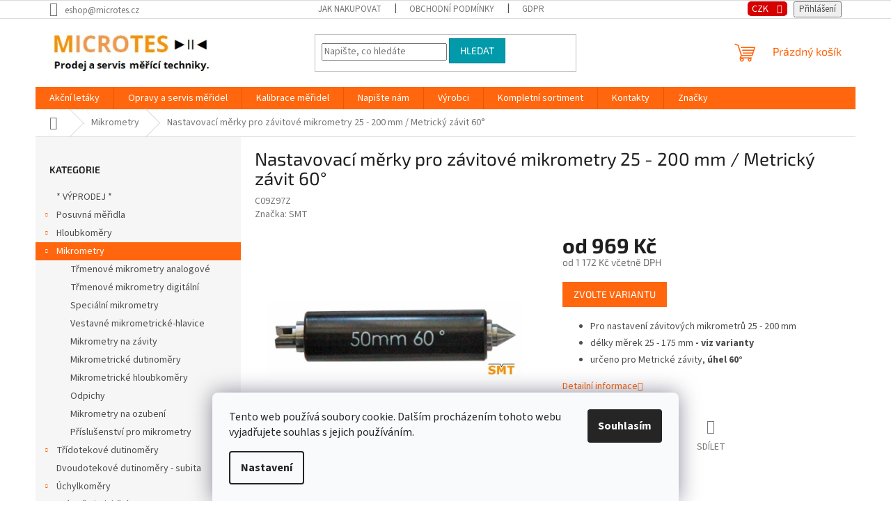

--- FILE ---
content_type: text/html; charset=utf-8
request_url: https://eshop.microtes.cz/nastavovaci-merky-pro-zavitove-mikrometry-25-200-mm-metricky-zavit-60--/
body_size: 29924
content:
<!doctype html><html lang="cs" dir="ltr" class="header-background-light external-fonts-loaded"><head><meta charset="utf-8" /><meta name="viewport" content="width=device-width,initial-scale=1" /><title>Nastavovací měrky pro závitové mikrometry 25 - 200 mm / Metrický závit 60° - MICROTES s.r.o.</title><link rel="preconnect" href="https://cdn.myshoptet.com" /><link rel="dns-prefetch" href="https://cdn.myshoptet.com" /><link rel="preload" href="https://cdn.myshoptet.com/prj/dist/master/cms/libs/jquery/jquery-1.11.3.min.js" as="script" /><link href="https://cdn.myshoptet.com/prj/dist/master/cms/templates/frontend_templates/shared/css/font-face/source-sans-3.css" rel="stylesheet"><link href="https://cdn.myshoptet.com/prj/dist/master/cms/templates/frontend_templates/shared/css/font-face/exo-2.css" rel="stylesheet"><link href="https://cdn.myshoptet.com/prj/dist/master/shop/dist/font-shoptet-11.css.62c94c7785ff2cea73b2.css" rel="stylesheet"><script>
dataLayer = [];
dataLayer.push({'shoptet' : {
    "pageId": 673,
    "pageType": "productDetail",
    "currency": "CZK",
    "currencyInfo": {
        "decimalSeparator": ",",
        "exchangeRate": 1,
        "priceDecimalPlaces": 0,
        "symbol": "K\u010d",
        "symbolLeft": 0,
        "thousandSeparator": " "
    },
    "language": "cs",
    "projectId": 136504,
    "product": {
        "id": 6615,
        "guid": "b6697c80-0bc1-11ec-a985-ecf4bbd76e50",
        "hasVariants": true,
        "codes": [
            {
                "code": "C09Z97Z"
            },
            {
                "code": "C09Z97A"
            },
            {
                "code": "C09Z97B"
            },
            {
                "code": "C09Z97C"
            },
            {
                "code": "C09Z97D"
            },
            {
                "code": "C09Z97E"
            },
            {
                "code": "C09Z97F"
            }
        ],
        "name": "Nastavovac\u00ed m\u011brky pro z\u00e1vitov\u00e9 mikrometry 25 - 200 mm \/ Metrick\u00fd z\u00e1vit 60\u00b0",
        "appendix": "",
        "weight": 0,
        "manufacturer": "SMT",
        "manufacturerGuid": "1EF5332564676DECAB02DA0BA3DED3EE",
        "currentCategory": "Mikrometry",
        "currentCategoryGuid": "07f7a4c1-d7b1-11e0-9a5c-feab5ed617ed",
        "defaultCategory": "Mikrometry",
        "defaultCategoryGuid": "07f7a4c1-d7b1-11e0-9a5c-feab5ed617ed",
        "currency": "CZK",
        "priceWithVatMin": 1172,
        "priceWithVatMax": 2592
    },
    "cartInfo": {
        "id": null,
        "freeShipping": false,
        "freeShippingFrom": null,
        "leftToFreeGift": {
            "formattedPrice": "0 K\u010d",
            "priceLeft": 0
        },
        "freeGift": false,
        "leftToFreeShipping": {
            "priceLeft": null,
            "dependOnRegion": null,
            "formattedPrice": null
        },
        "discountCoupon": [],
        "getNoBillingShippingPrice": {
            "withoutVat": 0,
            "vat": 0,
            "withVat": 0
        },
        "cartItems": [],
        "taxMode": "ORDINARY"
    },
    "cart": [],
    "customer": {
        "priceRatio": 1,
        "priceListId": 1,
        "groupId": null,
        "registered": false,
        "mainAccount": false
    }
}});
dataLayer.push({'cookie_consent' : {
    "marketing": "denied",
    "analytics": "denied"
}});
document.addEventListener('DOMContentLoaded', function() {
    shoptet.consent.onAccept(function(agreements) {
        if (agreements.length == 0) {
            return;
        }
        dataLayer.push({
            'cookie_consent' : {
                'marketing' : (agreements.includes(shoptet.config.cookiesConsentOptPersonalisation)
                    ? 'granted' : 'denied'),
                'analytics': (agreements.includes(shoptet.config.cookiesConsentOptAnalytics)
                    ? 'granted' : 'denied')
            },
            'event': 'cookie_consent'
        });
    });
});
</script>
<meta property="og:type" content="website"><meta property="og:site_name" content="eshop.microtes.cz"><meta property="og:url" content="https://eshop.microtes.cz/nastavovaci-merky-pro-zavitove-mikrometry-25-200-mm-metricky-zavit-60--/"><meta property="og:title" content="Nastavovací měrky pro závitové mikrometry 25 - 200 mm / Metrický závit 60° - MICROTES s.r.o."><meta name="author" content="MICROTES s.r.o."><meta name="web_author" content="Shoptet.cz"><meta name="dcterms.rightsHolder" content="eshop.microtes.cz"><meta name="robots" content="index,follow"><meta property="og:image" content="https://cdn.myshoptet.com/usr/eshop.microtes.cz/user/shop/big/6615_nastavovaci-merka-na-zavity.jpg?63bed5c3"><meta property="og:description" content="Nastavovací měrky pro závitové mikrometry 25 - 200 mm / Metrický závit 60°"><meta name="description" content="Nastavovací měrky pro závitové mikrometry 25 - 200 mm / Metrický závit 60°"><meta name="google-site-verification" content="7P_VkLUgv9iyqnZUs4rx2P_FLaHQm0U54M-Xqz7xW4o"><meta property="product:price:amount" content="1172"><meta property="product:price:currency" content="CZK"><style>:root {--color-primary: #ff660e;--color-primary-h: 22;--color-primary-s: 100%;--color-primary-l: 53%;--color-primary-hover: #ff5100;--color-primary-hover-h: 19;--color-primary-hover-s: 100%;--color-primary-hover-l: 50%;--color-secondary: #800080;--color-secondary-h: 300;--color-secondary-s: 100%;--color-secondary-l: 25%;--color-secondary-hover: #690063;--color-secondary-hover-h: 303;--color-secondary-hover-s: 100%;--color-secondary-hover-l: 21%;--color-tertiary: #009aab;--color-tertiary-h: 186;--color-tertiary-s: 100%;--color-tertiary-l: 34%;--color-tertiary-hover: #008391;--color-tertiary-hover-h: 186;--color-tertiary-hover-s: 100%;--color-tertiary-hover-l: 28%;--color-header-background: #ffffff;--template-font: "Source Sans 3";--template-headings-font: "Exo 2";--header-background-url: none;--cookies-notice-background: #F8FAFB;--cookies-notice-color: #252525;--cookies-notice-button-hover: #27263f;--cookies-notice-link-hover: #3b3a5f;--templates-update-management-preview-mode-content: "Náhled aktualizací šablony je aktivní pro váš prohlížeč."}</style>
    
    <link href="https://cdn.myshoptet.com/prj/dist/master/shop/dist/main-11.less.5a24dcbbdabfd189c152.css" rel="stylesheet" />
                <link href="https://cdn.myshoptet.com/prj/dist/master/shop/dist/mobile-header-v1-11.less.1ee105d41b5f713c21aa.css" rel="stylesheet" />
    
    <script>var shoptet = shoptet || {};</script>
    <script src="https://cdn.myshoptet.com/prj/dist/master/shop/dist/main-3g-header.js.05f199e7fd2450312de2.js"></script>
<!-- User include --><!-- project html code header -->
<style>
#topNavigationDropdown {
	background: #d50000;
	border-radius: 5px;
	color: white;
	font-size: 1.1em;
}
</style>
<!-- /User include --><link rel="shortcut icon" href="/favicon.ico" type="image/x-icon" /><link rel="canonical" href="https://eshop.microtes.cz/nastavovaci-merky-pro-zavitove-mikrometry-25-200-mm-metricky-zavit-60--/" />    <!-- Global site tag (gtag.js) - Google Analytics -->
    <script async src="https://www.googletagmanager.com/gtag/js?id=G-D8BP49PDKS"></script>
    <script>
        
        window.dataLayer = window.dataLayer || [];
        function gtag(){dataLayer.push(arguments);}
        

                    console.debug('default consent data');

            gtag('consent', 'default', {"ad_storage":"denied","analytics_storage":"denied","ad_user_data":"denied","ad_personalization":"denied","wait_for_update":500});
            dataLayer.push({
                'event': 'default_consent'
            });
        
        gtag('js', new Date());

                gtag('config', 'UA-6002660-1', { 'groups': "UA" });
        
                gtag('config', 'G-D8BP49PDKS', {"groups":"GA4","send_page_view":false,"content_group":"productDetail","currency":"CZK","page_language":"cs"});
        
                gtag('config', 'AW-1038383423');
        
        
        
        
        
                    gtag('event', 'page_view', {"send_to":"GA4","page_language":"cs","content_group":"productDetail","currency":"CZK"});
        
                gtag('set', 'currency', 'CZK');

        gtag('event', 'view_item', {
            "send_to": "UA",
            "items": [
                {
                    "id": "C09Z97Z",
                    "name": "Nastavovac\u00ed m\u011brky pro z\u00e1vitov\u00e9 mikrometry 25 - 200 mm \/ Metrick\u00fd z\u00e1vit 60\u00b0",
                    "category": "Mikrometry",
                                        "brand": "SMT",
                                                            "variant": "D\u00e9lka m\u011brky: 25 mm",
                                        "price": 969
                }
            ]
        });
        
        
        
        
        
                    gtag('event', 'view_item', {"send_to":"GA4","page_language":"cs","content_group":"productDetail","value":969,"currency":"CZK","items":[{"item_id":"C09Z97Z","item_name":"Nastavovac\u00ed m\u011brky pro z\u00e1vitov\u00e9 mikrometry 25 - 200 mm \/ Metrick\u00fd z\u00e1vit 60\u00b0","item_brand":"SMT","item_category":"Mikrometry","item_variant":"C09Z97Z~D\u00e9lka m\u011brky: 25 mm","price":969,"quantity":1,"index":0}]});
        
        
        
        
        
        
        
        document.addEventListener('DOMContentLoaded', function() {
            if (typeof shoptet.tracking !== 'undefined') {
                for (var id in shoptet.tracking.bannersList) {
                    gtag('event', 'view_promotion', {
                        "send_to": "UA",
                        "promotions": [
                            {
                                "id": shoptet.tracking.bannersList[id].id,
                                "name": shoptet.tracking.bannersList[id].name,
                                "position": shoptet.tracking.bannersList[id].position
                            }
                        ]
                    });
                }
            }

            shoptet.consent.onAccept(function(agreements) {
                if (agreements.length !== 0) {
                    console.debug('gtag consent accept');
                    var gtagConsentPayload =  {
                        'ad_storage': agreements.includes(shoptet.config.cookiesConsentOptPersonalisation)
                            ? 'granted' : 'denied',
                        'analytics_storage': agreements.includes(shoptet.config.cookiesConsentOptAnalytics)
                            ? 'granted' : 'denied',
                                                                                                'ad_user_data': agreements.includes(shoptet.config.cookiesConsentOptPersonalisation)
                            ? 'granted' : 'denied',
                        'ad_personalization': agreements.includes(shoptet.config.cookiesConsentOptPersonalisation)
                            ? 'granted' : 'denied',
                        };
                    console.debug('update consent data', gtagConsentPayload);
                    gtag('consent', 'update', gtagConsentPayload);
                    dataLayer.push(
                        { 'event': 'update_consent' }
                    );
                }
            });
        });
    </script>
</head><body class="desktop id-673 in-mikrometry template-11 type-product type-detail multiple-columns-body columns-3 ums_forms_redesign--off ums_a11y_category_page--on ums_discussion_rating_forms--off ums_flags_display_unification--on ums_a11y_login--on mobile-header-version-1"><noscript>
    <style>
        #header {
            padding-top: 0;
            position: relative !important;
            top: 0;
        }
        .header-navigation {
            position: relative !important;
        }
        .overall-wrapper {
            margin: 0 !important;
        }
        body:not(.ready) {
            visibility: visible !important;
        }
    </style>
    <div class="no-javascript">
        <div class="no-javascript__title">Musíte změnit nastavení vašeho prohlížeče</div>
        <div class="no-javascript__text">Podívejte se na: <a href="https://www.google.com/support/bin/answer.py?answer=23852">Jak povolit JavaScript ve vašem prohlížeči</a>.</div>
        <div class="no-javascript__text">Pokud používáte software na blokování reklam, může být nutné povolit JavaScript z této stránky.</div>
        <div class="no-javascript__text">Děkujeme.</div>
    </div>
</noscript>

        <div id="fb-root"></div>
        <script>
            window.fbAsyncInit = function() {
                FB.init({
//                    appId            : 'your-app-id',
                    autoLogAppEvents : true,
                    xfbml            : true,
                    version          : 'v19.0'
                });
            };
        </script>
        <script async defer crossorigin="anonymous" src="https://connect.facebook.net/cs_CZ/sdk.js"></script>    <div class="siteCookies siteCookies--bottom siteCookies--light js-siteCookies" role="dialog" data-testid="cookiesPopup" data-nosnippet>
        <div class="siteCookies__form">
            <div class="siteCookies__content">
                <div class="siteCookies__text">
                    Tento web používá soubory cookie. Dalším procházením tohoto webu vyjadřujete souhlas s jejich používáním.
                </div>
                <p class="siteCookies__links">
                    <button class="siteCookies__link js-cookies-settings" aria-label="Nastavení cookies" data-testid="cookiesSettings">Nastavení</button>
                </p>
            </div>
            <div class="siteCookies__buttonWrap">
                                <button class="siteCookies__button js-cookiesConsentSubmit" value="all" aria-label="Přijmout cookies" data-testid="buttonCookiesAccept">Souhlasím</button>
            </div>
        </div>
        <script>
            document.addEventListener("DOMContentLoaded", () => {
                const siteCookies = document.querySelector('.js-siteCookies');
                document.addEventListener("scroll", shoptet.common.throttle(() => {
                    const st = document.documentElement.scrollTop;
                    if (st > 1) {
                        siteCookies.classList.add('siteCookies--scrolled');
                    } else {
                        siteCookies.classList.remove('siteCookies--scrolled');
                    }
                }, 100));
            });
        </script>
    </div>
<a href="#content" class="skip-link sr-only">Přejít na obsah</a><div class="overall-wrapper"><div class="user-action"><div class="container">
    <div class="user-action-in">
                    <div id="login" class="user-action-login popup-widget login-widget" role="dialog" aria-labelledby="loginHeading">
        <div class="popup-widget-inner">
                            <h2 id="loginHeading">Přihlášení k vašemu účtu</h2><div id="customerLogin"><form action="/action/Customer/Login/" method="post" id="formLoginIncluded" class="csrf-enabled formLogin" data-testid="formLogin"><input type="hidden" name="referer" value="" /><div class="form-group"><div class="input-wrapper email js-validated-element-wrapper no-label"><input type="email" name="email" class="form-control" autofocus placeholder="E-mailová adresa (např. jan@novak.cz)" data-testid="inputEmail" autocomplete="email" required /></div></div><div class="form-group"><div class="input-wrapper password js-validated-element-wrapper no-label"><input type="password" name="password" class="form-control" placeholder="Heslo" data-testid="inputPassword" autocomplete="current-password" required /><span class="no-display">Nemůžete vyplnit toto pole</span><input type="text" name="surname" value="" class="no-display" /></div></div><div class="form-group"><div class="login-wrapper"><button type="submit" class="btn btn-secondary btn-text btn-login" data-testid="buttonSubmit">Přihlásit se</button><div class="password-helper"><a href="/registrace/" data-testid="signup" rel="nofollow">Nová registrace</a><a href="/klient/zapomenute-heslo/" rel="nofollow">Zapomenuté heslo</a></div></div></div><div class="social-login-buttons"><div class="social-login-buttons-divider"><span>nebo</span></div><div class="form-group"><a href="/action/Social/login/?provider=Google" class="login-btn google" rel="nofollow"><span class="login-google-icon"></span><strong>Přihlásit se přes Google</strong></a></div></div></form>
</div>                    </div>
    </div>

                            <div id="cart-widget" class="user-action-cart popup-widget cart-widget loader-wrapper" data-testid="popupCartWidget" role="dialog" aria-hidden="true">
    <div class="popup-widget-inner cart-widget-inner place-cart-here">
        <div class="loader-overlay">
            <div class="loader"></div>
        </div>
    </div>

    <div class="cart-widget-button">
        <a href="/kosik/" class="btn btn-conversion" id="continue-order-button" rel="nofollow" data-testid="buttonNextStep">Pokračovat do košíku</a>
    </div>
</div>
            </div>
</div>
</div><div class="top-navigation-bar" data-testid="topNavigationBar">

    <div class="container">

        <div class="top-navigation-contacts">
            <strong>Zákaznická podpora:</strong><a href="mailto:eshop@microtes.cz" class="project-email" data-testid="contactboxEmail"><span>eshop@microtes.cz</span></a>        </div>

                            <div class="top-navigation-menu">
                <div class="top-navigation-menu-trigger"></div>
                <ul class="top-navigation-bar-menu">
                                            <li class="top-navigation-menu-item-27">
                            <a href="/jak-nakupovat/">Jak nakupovat</a>
                        </li>
                                            <li class="top-navigation-menu-item-39">
                            <a href="/obchodni-podminky/">Obchodní podmínky</a>
                        </li>
                                            <li class="top-navigation-menu-item-1194">
                            <a href="/gdpr/">GDPR</a>
                        </li>
                                    </ul>
                <ul class="top-navigation-bar-menu-helper"></ul>
            </div>
        
        <div class="top-navigation-tools">
            <div class="responsive-tools">
                <a href="#" class="toggle-window" data-target="search" aria-label="Hledat" data-testid="linkSearchIcon"></a>
                                                            <a href="#" class="toggle-window" data-target="login"></a>
                                                    <a href="#" class="toggle-window" data-target="navigation" aria-label="Menu" data-testid="hamburgerMenu"></a>
            </div>
                <div class="dropdown">
        <span>Ceny v:</span>
        <button id="topNavigationDropdown" type="button" data-toggle="dropdown" aria-haspopup="true" aria-expanded="false">
            CZK
            <span class="caret"></span>
        </button>
        <ul class="dropdown-menu" aria-labelledby="topNavigationDropdown"><li><a href="/action/Currency/changeCurrency/?currencyCode=CZK" rel="nofollow">CZK</a></li><li><a href="/action/Currency/changeCurrency/?currencyCode=EUR" rel="nofollow">EUR</a></li></ul>
    </div>
            <button class="top-nav-button top-nav-button-login toggle-window" type="button" data-target="login" aria-haspopup="dialog" aria-controls="login" aria-expanded="false" data-testid="signin"><span>Přihlášení</span></button>        </div>

    </div>

</div>
<header id="header"><div class="container navigation-wrapper">
    <div class="header-top">
        <div class="site-name-wrapper">
            <div class="site-name"><a href="/" data-testid="linkWebsiteLogo"><img src="https://cdn.myshoptet.com/usr/eshop.microtes.cz/user/logos/logo_na_e-shop_nejnov__j____-2.jpg" alt="MICROTES s.r.o." fetchpriority="low" /></a></div>        </div>
        <div class="search" itemscope itemtype="https://schema.org/WebSite">
            <meta itemprop="headline" content="Mikrometry"/><meta itemprop="url" content="https://eshop.microtes.cz"/><meta itemprop="text" content="Nastavovací měrky pro závitové mikrometry 25 - 200 mm / Metrický závit 60°"/>            <form action="/action/ProductSearch/prepareString/" method="post"
    id="formSearchForm" class="search-form compact-form js-search-main"
    itemprop="potentialAction" itemscope itemtype="https://schema.org/SearchAction" data-testid="searchForm">
    <fieldset>
        <meta itemprop="target"
            content="https://eshop.microtes.cz/vyhledavani/?string={string}"/>
        <input type="hidden" name="language" value="cs"/>
        
            
<input
    type="search"
    name="string"
        class="query-input form-control search-input js-search-input"
    placeholder="Napište, co hledáte"
    autocomplete="off"
    required
    itemprop="query-input"
    aria-label="Vyhledávání"
    data-testid="searchInput"
>
            <button type="submit" class="btn btn-default" data-testid="searchBtn">Hledat</button>
        
    </fieldset>
</form>
        </div>
        <div class="navigation-buttons">
                
    <a href="/kosik/" class="btn btn-icon toggle-window cart-count" data-target="cart" data-hover="true" data-redirect="true" data-testid="headerCart" rel="nofollow" aria-haspopup="dialog" aria-expanded="false" aria-controls="cart-widget">
        
                <span class="sr-only">Nákupní košík</span>
        
            <span class="cart-price visible-lg-inline-block" data-testid="headerCartPrice">
                                    Prázdný košík                            </span>
        
    
            </a>
        </div>
    </div>
    <nav id="navigation" aria-label="Hlavní menu" data-collapsible="true"><div class="navigation-in menu"><ul class="menu-level-1" role="menubar" data-testid="headerMenuItems"><li class="menu-item-1446" role="none"><a href="/akcni-letaky/" data-testid="headerMenuItem" role="menuitem" aria-expanded="false"><b>Akční letáky</b></a></li>
<li class="menu-item-715" role="none"><a href="/servis/" data-testid="headerMenuItem" role="menuitem" aria-expanded="false"><b>Opravy a servis měřidel</b></a></li>
<li class="menu-item-721" role="none"><a href="/kalibrace/" data-testid="headerMenuItem" role="menuitem" aria-expanded="false"><b>Kalibrace měřidel</b></a></li>
<li class="menu-item--6" role="none"><a href="/napiste-nam/" data-testid="headerMenuItem" role="menuitem" aria-expanded="false"><b>Napište nám</b></a></li>
<li class="menu-item-895" role="none"><a href="/vyrobci/" data-testid="headerMenuItem" role="menuitem" aria-expanded="false"><b>Výrobci</b></a></li>
<li class="menu-item-1122" role="none"><a href="/kompletni-sortiment/" data-testid="headerMenuItem" role="menuitem" aria-expanded="false"><b>Kompletní sortiment</b></a></li>
<li class="menu-item-29" role="none"><a href="/kontakty/" data-testid="headerMenuItem" role="menuitem" aria-expanded="false"><b>Kontakty</b></a></li>
<li class="appended-category menu-item-1525" role="none"><a href="/vyprodej/"><b>* VÝPRODEJ *</b></a></li><li class="appended-category menu-item-686 ext" role="none"><a href="/posuvna-meridla/"><b>Posuvná měřidla</b><span class="submenu-arrow" role="menuitem"></span></a><ul class="menu-level-2 menu-level-2-appended" role="menu"><li class="menu-item-745" role="none"><a href="/posuvna-meritka-do-300-mm-analogova/" data-testid="headerMenuItem" role="menuitem"><span>Posuvná měřítka do 300 mm analogová</span></a></li><li class="menu-item-748" role="none"><a href="/posuvna-meritka-do-300-mm-digitalni/" data-testid="headerMenuItem" role="menuitem"><span>Posuvná měřítka do 300 mm digitální</span></a></li><li class="menu-item-751" role="none"><a href="/posuvna-meritka-do-800-mm-analogova/" data-testid="headerMenuItem" role="menuitem"><span>Posuvná měřítka do 800 mm analogová</span></a></li><li class="menu-item-754" role="none"><a href="/posuvna-meritka-do-800-mm-digitalni/" data-testid="headerMenuItem" role="menuitem"><span>Posuvná měřítka do 800 mm digitální </span></a></li><li class="menu-item-967" role="none"><a href="/posuvna-meritka-do-3000-mm-analogova/" data-testid="headerMenuItem" role="menuitem"><span>Posuvná měřítka do 3000 mm analogová</span></a></li><li class="menu-item-982" role="none"><a href="/posuvna-meritka-do-2000-mm-digitalni/" data-testid="headerMenuItem" role="menuitem"><span>Posuvná měřítka do 3000 mm digitální</span></a></li><li class="menu-item-1137" role="none"><a href="/posuvna-meritka-na-zapichy/" data-testid="headerMenuItem" role="menuitem"><span>Posuvná měřítka na zápichy</span></a></li><li class="menu-item-769" role="none"><a href="/vestavna-posuvna-meritka/" data-testid="headerMenuItem" role="menuitem"><span>Vestavná posuvná měřítka</span></a></li><li class="menu-item-1093" role="none"><a href="/posuvna-meritka-lehke-konstrukce/" data-testid="headerMenuItem" role="menuitem"><span>Posuvná měřítka lehké konstrukce</span></a></li><li class="menu-item-1212" role="none"><a href="/orysovaci-posuvky/" data-testid="headerMenuItem" role="menuitem"><span>Orýsovací posuvky</span></a></li><li class="menu-item-1206" role="none"><a href="/posuvna-meritka-pro-vicebrite-nastroje/" data-testid="headerMenuItem" role="menuitem"><span>Posuvná měřítka pro vícebřité nástroje</span></a></li><li class="menu-item-1143" role="none"><a href="/univerzalni-posuvna-meritka/" data-testid="headerMenuItem" role="menuitem"><span>Univerzální posuvná měřítka</span></a></li><li class="menu-item-1349" role="none"><a href="/specialni-posuvna-meritka-2/" data-testid="headerMenuItem" role="menuitem"><span>Speciální posuvná měřítka</span></a></li><li class="menu-item-1006" role="none"><a href="/prislusenstvi-posuvnych-meridel/" data-testid="headerMenuItem" role="menuitem"><span>Příslušenství posuvných měřidel</span></a></li></ul></li><li class="appended-category menu-item-727 ext" role="none"><a href="/hloubkomery/"><b>Hloubkoměry</b><span class="submenu-arrow" role="menuitem"></span></a><ul class="menu-level-2 menu-level-2-appended" role="menu"><li class="menu-item-730" role="none"><a href="/hloubkomery-posuvne-analogove/" data-testid="headerMenuItem" role="menuitem"><span>Hloubkoměry posuvné analogové</span></a></li><li class="menu-item-733" role="none"><a href="/hloubkomery-posuvne-digitalni/" data-testid="headerMenuItem" role="menuitem"><span>Hloubkoměry posuvné digitální</span></a></li><li class="menu-item-736" role="none"><a href="/hloubkomery-mikrometricke/" data-testid="headerMenuItem" role="menuitem"><span>Hloubkoměry mikrometrické</span></a></li><li class="menu-item-739" role="none"><a href="/hloubkomery-s-uchylkomerem/" data-testid="headerMenuItem" role="menuitem"><span>Hloubkoměry s úchylkoměrem</span></a></li><li class="menu-item-1164" role="none"><a href="/specialni-provedeni-hloubkomeru/" data-testid="headerMenuItem" role="menuitem"><span>Speciální provedení hloubkoměrů</span></a></li></ul></li><li class="appended-category menu-item-673 ext" role="none"><a href="/mikrometry/"><b>Mikrometry</b><span class="submenu-arrow" role="menuitem"></span></a><ul class="menu-level-2 menu-level-2-appended" role="menu"><li class="menu-item-700" role="none"><a href="/trmenove-mikrometry-analogove/" data-testid="headerMenuItem" role="menuitem"><span>Třmenové mikrometry analogové</span></a></li><li class="menu-item-742" role="none"><a href="/trmenove-mikrometry-digitalni/" data-testid="headerMenuItem" role="menuitem"><span>Třmenové mikrometry digitální</span></a></li><li class="menu-item-703" role="none"><a href="/specialni-mikrometry/" data-testid="headerMenuItem" role="menuitem"><span>Speciální mikrometry</span></a></li><li class="menu-item-706" role="none"><a href="/vestavne-mikrometricke-hlavice/" data-testid="headerMenuItem" role="menuitem"><span>Vestavné mikrometrické-hlavice</span></a></li><li class="menu-item-677" role="none"><a href="/mikrometry-na-zavity/" data-testid="headerMenuItem" role="menuitem"><span>Mikrometry na závity</span></a></li><li class="menu-item-675" role="none"><a href="/mikrometricke-dutinomery/" data-testid="headerMenuItem" role="menuitem"><span>Mikrometrické dutinoměry</span></a></li><li class="menu-item-709" role="none"><a href="/mikrometricke-hloubkomery/" data-testid="headerMenuItem" role="menuitem"><span>Mikrometrické hloubkoměry</span></a></li><li class="menu-item-676" role="none"><a href="/odpichy/" data-testid="headerMenuItem" role="menuitem"><span>Odpichy</span></a></li><li class="menu-item-1012" role="none"><a href="/mikrometry-na-ozubeni/" data-testid="headerMenuItem" role="menuitem"><span>Mikrometry na ozubení</span></a></li><li class="menu-item-1021" role="none"><a href="/prislusenstvi-pro-mikrometry/" data-testid="headerMenuItem" role="menuitem"><span>Příslušenství pro mikrometry</span></a></li></ul></li><li class="appended-category menu-item-790 ext" role="none"><a href="/tridotekove-dutinomery/"><b>Třídotekové dutinoměry</b><span class="submenu-arrow" role="menuitem"></span></a><ul class="menu-level-2 menu-level-2-appended" role="menu"><li class="menu-item-793" role="none"><a href="/tridotekove-dutinomery-analogove/" data-testid="headerMenuItem" role="menuitem"><span>Třídotekové dutinoměry analogové</span></a></li><li class="menu-item-796" role="none"><a href="/tridotekove-dutinomery-digitalni/" data-testid="headerMenuItem" role="menuitem"><span>Třídotekové dutinoměry digitální</span></a></li><li class="menu-item-799" role="none"><a href="/tridotekove-dutinomery-pistolove/" data-testid="headerMenuItem" role="menuitem"><span>Třídotekové dutinoměry pistolové</span></a></li></ul></li><li class="appended-category menu-item-814" role="none"><a href="/dvoudotekove-dutinomery-subita/"><b>Dvoudotekové dutinoměry - subita</b></a></li><li class="appended-category menu-item-817 ext" role="none"><a href="/uchylkomery/"><b>Úchylkoměry</b><span class="submenu-arrow" role="menuitem"></span></a><ul class="menu-level-2 menu-level-2-appended" role="menu"><li class="menu-item-820" role="none"><a href="/uchylkomery-analogove/" data-testid="headerMenuItem" role="menuitem"><span>Úchylkoměry analogové</span></a></li><li class="menu-item-823" role="none"><a href="/uchylkomery-digitalni/" data-testid="headerMenuItem" role="menuitem"><span>Úchylkoměry digitální</span></a></li><li class="menu-item-826" role="none"><a href="/packove-uchylkomery/" data-testid="headerMenuItem" role="menuitem"><span>Páčkové úchylkoměry</span></a></li><li class="menu-item-1018" role="none"><a href="/prislusenstvi-k-uchylkovmerum/" data-testid="headerMenuItem" role="menuitem"><span>Příslušenství pro úchylkoměry</span></a></li></ul></li><li class="appended-category menu-item-1490" role="none"><a href="/snimace-indukcni/"><b>Snímače indukční</b></a></li><li class="appended-category menu-item-838 ext" role="none"><a href="/3d-sondy/"><b>3D sondy, Najížděcí kostky, Snímače hran</b><span class="submenu-arrow" role="menuitem"></span></a><ul class="menu-level-2 menu-level-2-appended" role="menu"><li class="menu-item-1452" role="none"><a href="/3d-sondy-tastery/" data-testid="headerMenuItem" role="menuitem"><span>3D sondy - tastery</span></a></li><li class="menu-item-1125" role="none"><a href="/najizdeci-kostky-a-snimace-hran/" data-testid="headerMenuItem" role="menuitem"><span>Najížděcí kostky a snímače hran</span></a></li></ul></li><li class="appended-category menu-item-1131 ext" role="none"><a href="/drsnomery--etalony-drsnosti/"><b>Drsnoměry, Etalony drsnosti</b><span class="submenu-arrow" role="menuitem"></span></a><ul class="menu-level-2 menu-level-2-appended" role="menu"><li class="menu-item-1361" role="none"><a href="/drsnomery/" data-testid="headerMenuItem" role="menuitem"><span>Drsnoměry</span></a></li><li class="menu-item-1469" role="none"><a href="/etalony-drsnosti/" data-testid="headerMenuItem" role="menuitem"><span>Etalony drsnosti</span></a></li><li class="menu-item-1220" role="none"><a href="/vzorkovnice-drsnosti/" data-testid="headerMenuItem" role="menuitem"><span>Vzorkovnice drsnosti</span></a></li><li class="menu-item-1298" role="none"><a href="/prislusenstvi-drsnomeru-mitutoyo/" data-testid="headerMenuItem" role="menuitem"><span>Příslušenství drsnoměrů Mitutoyo</span></a></li><li class="menu-item-1170" role="none"><a href="/prislusenstvi-drsnomeru-tesa/" data-testid="headerMenuItem" role="menuitem"><span>Příslušenství drsnoměrů TESA</span></a></li><li class="menu-item-1508" role="none"><a href="/prislusenstvi-drsnomeru-insize/" data-testid="headerMenuItem" role="menuitem"><span>Příslušenství drsnoměrů INSIZE</span></a></li></ul></li><li class="appended-category menu-item-674 ext" role="none"><a href="/meritka-a-pravitka/"><b>Měřítka a pravítka</b><span class="submenu-arrow" role="menuitem"></span></a><ul class="menu-level-2 menu-level-2-appended" role="menu"><li class="menu-item-772" role="none"><a href="/meritka-se-stupnici/" data-testid="headerMenuItem" role="menuitem"><span>Měřítka se stupnicí</span></a></li><li class="menu-item-775" role="none"><a href="/primerna-pravitka/" data-testid="headerMenuItem" role="menuitem"><span>Příměrná pravítka</span></a></li><li class="menu-item-778" role="none"><a href="/nozova-pravitka/" data-testid="headerMenuItem" role="menuitem"><span>Nožová pravítka</span></a></li><li class="menu-item-781" role="none"><a href="/cirkometry/" data-testid="headerMenuItem" role="menuitem"><span>Cirkometry</span></a></li><li class="menu-item-1535" role="none"><a href="/svinovaci-metry/" data-testid="headerMenuItem" role="menuitem"><span>Svinovací metry</span></a></li></ul></li><li class="appended-category menu-item-784 ext" role="none"><a href="/pasametry/"><b>Pasametry</b><span class="submenu-arrow" role="menuitem"></span></a><ul class="menu-level-2 menu-level-2-appended" role="menu"><li class="menu-item-787" role="none"><a href="/trmenove-kalibry-s-uchylkomerem/" data-testid="headerMenuItem" role="menuitem"><span>Třmenové kalibry s úchylkoměrem</span></a></li></ul></li><li class="appended-category menu-item-883 ext" role="none"><a href="/stojanky/"><b>Stojánky</b><span class="submenu-arrow" role="menuitem"></span></a><ul class="menu-level-2 menu-level-2-appended" role="menu"><li class="menu-item-886" role="none"><a href="/magneticke-stojanky/" data-testid="headerMenuItem" role="menuitem"><span>Magnetické stojánky</span></a></li><li class="menu-item-1511" role="none"><a href="/nemagneticke-stojanky/" data-testid="headerMenuItem" role="menuitem"><span>Nemagnetické stojánky</span></a></li><li class="menu-item-889" role="none"><a href="/presne-stojanky-komparacni/" data-testid="headerMenuItem" role="menuitem"><span>Přesné stojánky komparační</span></a></li><li class="menu-item-1226" role="none"><a href="/drzaky-uchylkomeru/" data-testid="headerMenuItem" role="menuitem"><span>Držáky úchylkoměrů</span></a></li></ul></li><li class="appended-category menu-item-829 ext" role="none"><a href="/tloustkomery-a-hmatadla/"><b>Tloušťkoměry a hmatadla</b><span class="submenu-arrow" role="menuitem"></span></a><ul class="menu-level-2 menu-level-2-appended" role="menu"><li class="menu-item-832" role="none"><a href="/tloustkomery/" data-testid="headerMenuItem" role="menuitem"><span>Tloušťkoměry</span></a></li><li class="menu-item-835" role="none"><a href="/hmatadla/" data-testid="headerMenuItem" role="menuitem"><span>Hmatadla</span></a></li><li class="menu-item-1379" role="none"><a href="/tloustkomery-povrchovych-uprav/" data-testid="headerMenuItem" role="menuitem"><span>Tloušťkoměry povrchových úprav</span></a></li></ul></li><li class="appended-category menu-item-841 ext" role="none"><a href="/vyskomery/"><b>Výškoměry</b><span class="submenu-arrow" role="menuitem"></span></a><ul class="menu-level-2 menu-level-2-appended" role="menu"><li class="menu-item-844" role="none"><a href="/posuvne-vyskomery-nadrhy/" data-testid="headerMenuItem" role="menuitem"><span>Posuvné výškoměry - nádrhy</span></a></li><li class="menu-item-853" role="none"><a href="/presne-vyskomery/" data-testid="headerMenuItem" role="menuitem"><span>Přesné výškoměry</span></a></li></ul></li><li class="appended-category menu-item-856 ext" role="none"><a href="/vodovahy-a-sklonomery/"><b>Vodováhy a sklonoměry</b><span class="submenu-arrow" role="menuitem"></span></a><ul class="menu-level-2 menu-level-2-appended" role="menu"><li class="menu-item-859" role="none"><a href="/strojni-vodovahy/" data-testid="headerMenuItem" role="menuitem"><span>Strojní vodováhy</span></a></li><li class="menu-item-862" role="none"><a href="/digitalni-vodovahy/" data-testid="headerMenuItem" role="menuitem"><span>Digitální vodováhy</span></a></li><li class="menu-item-1496" role="none"><a href="/elektronicke-sklonomery/" data-testid="headerMenuItem" role="menuitem"><span>Elektronické sklonoměry</span></a></li></ul></li><li class="appended-category menu-item-1173 ext" role="none"><a href="/prizmata--v-bloky/"><b>Prizmata, V-bloky</b><span class="submenu-arrow" role="menuitem"></span></a><ul class="menu-level-2 menu-level-2-appended" role="menu"><li class="menu-item-1176" role="none"><a href="/v-bloky/" data-testid="headerMenuItem" role="menuitem"><span>V - bloky</span></a></li><li class="menu-item-1179" role="none"><a href="/magneticka-prizmata/" data-testid="headerMenuItem" role="menuitem"><span>Magnetická prizmata</span></a></li><li class="menu-item-1182" role="none"><a href="/prizmata-s-trmenem/" data-testid="headerMenuItem" role="menuitem"><span>Prizmata s třmenem</span></a></li></ul></li><li class="appended-category menu-item-1232" role="none"><a href="/sveraky/"><b>Svěráky</b></a></li><li class="appended-category menu-item-871 ext" role="none"><a href="/uhlomery/"><b>Úhloměry</b><span class="submenu-arrow" role="menuitem"></span></a><ul class="menu-level-2 menu-level-2-appended" role="menu"><li class="menu-item-874" role="none"><a href="/digitalni-uhlomery/" data-testid="headerMenuItem" role="menuitem"><span>Digitální úhloměry</span></a></li><li class="menu-item-877" role="none"><a href="/analogove-uhlomery/" data-testid="headerMenuItem" role="menuitem"><span>Analogové úhloměry</span></a></li></ul></li><li class="appended-category menu-item-880 ext" role="none"><a href="/uhelniky/"><b>Úhelníky, Kontrolní válce</b><span class="submenu-arrow" role="menuitem"></span></a><ul class="menu-level-2 menu-level-2-appended" role="menu"><li class="menu-item-1114" role="none"><a href="/ploche-uhelniky/" data-testid="headerMenuItem" role="menuitem"><span>Ploché úhelníky</span></a></li><li class="menu-item-1117" role="none"><a href="/prilozne-uhelniky/" data-testid="headerMenuItem" role="menuitem"><span>Příložné úhelníky</span></a></li><li class="menu-item-1120" role="none"><a href="/nozove-uhelniky/" data-testid="headerMenuItem" role="menuitem"><span>Nožové úhelníky</span></a></li><li class="menu-item-1200" role="none"><a href="/granitove-uhelniky/" data-testid="headerMenuItem" role="menuitem"><span>Granitové úhelníky</span></a></li><li class="menu-item-1530" role="none"><a href="/specialni-uhelniky/" data-testid="headerMenuItem" role="menuitem"><span>Speciální úhelníky</span></a></li><li class="menu-item-1532" role="none"><a href="/kontrolni-valce/" data-testid="headerMenuItem" role="menuitem"><span>Kontrolní válce</span></a></li></ul></li><li class="appended-category menu-item-1027 ext" role="none"><a href="/merky-koncove-a-valeckove/"><b>Měrky koncové a válečkové</b><span class="submenu-arrow" role="menuitem"></span></a><ul class="menu-level-2 menu-level-2-appended" role="menu"><li class="menu-item-1030" role="none"><a href="/koncove-merky/" data-testid="headerMenuItem" role="menuitem"><span>Koncové měrky</span></a></li><li class="menu-item-1033" role="none"><a href="/valeckove-merky/" data-testid="headerMenuItem" role="menuitem"><span>Válečkové měrky</span></a></li></ul></li><li class="appended-category menu-item-1475 ext" role="none"><a href="/merky/"><b>Měrky</b><span class="submenu-arrow" role="menuitem"></span></a><ul class="menu-level-2 menu-level-2-appended" role="menu"><li class="menu-item-1478" role="none"><a href="/sparove-merky/" data-testid="headerMenuItem" role="menuitem"><span>Spárové měrky</span></a></li><li class="menu-item-1517" role="none"><a href="/svarove-merky/" data-testid="headerMenuItem" role="menuitem"><span>Svarové měrky</span></a></li><li class="menu-item-1484" role="none"><a href="/ostatni-merky/" data-testid="headerMenuItem" role="menuitem"><span>Ostatní měrky</span></a></li></ul></li><li class="appended-category menu-item-1540 ext" role="none"><a href="/kontrolni-trny/"><b>Kontrolní trny</b><span class="submenu-arrow" role="menuitem"></span></a><ul class="menu-level-2 menu-level-2-appended" role="menu"><li class="menu-item-1543" role="none"><a href="/kontrolni-valcove-trny/" data-testid="headerMenuItem" role="menuitem"><span>Kontrolní válcové trny</span></a></li><li class="menu-item-1555" role="none"><a href="/kontrolni-mk-trny/" data-testid="headerMenuItem" role="menuitem"><span>Kontrolní MK trny</span></a></li><li class="menu-item-1552" role="none"><a href="/kontrolni-iso-sk-trny/" data-testid="headerMenuItem" role="menuitem"><span>Kontrolní ISO/SK trny</span></a></li><li class="menu-item-1549" role="none"><a href="/kontrolni-bt-trny/" data-testid="headerMenuItem" role="menuitem"><span>Kontrolní BT trny</span></a></li><li class="menu-item-1546" role="none"><a href="/kontrolni-hsk-trny/" data-testid="headerMenuItem" role="menuitem"><span>Kontrolní HSK trny</span></a></li></ul></li><li class="appended-category menu-item-1069 ext" role="none"><a href="/kalibry/"><b>KALIBRY</b><span class="submenu-arrow" role="menuitem"></span></a><ul class="menu-level-2 menu-level-2-appended" role="menu"><li class="menu-item-1072" role="none"><a href="/nastavne-krouzky/" data-testid="headerMenuItem" role="menuitem"><span>Nástavné kroužky</span></a></li><li class="menu-item-1158" role="none"><a href="/valeckove-kalibry/" data-testid="headerMenuItem" role="menuitem"><span>Válečkové kalibry</span></a></li><li class="menu-item-1238" role="none"><a href="/zavitove-kalibry/" data-testid="headerMenuItem" role="menuitem"><span>Závitové kalibry</span></a></li></ul></li><li class="appended-category menu-item-1084 ext" role="none"><a href="/primerne-desky/"><b>Příměrné desky</b><span class="submenu-arrow" role="menuitem"></span></a><ul class="menu-level-2 menu-level-2-appended" role="menu"><li class="menu-item-1087" role="none"><a href="/granitove-primerne-desky/" data-testid="headerMenuItem" role="menuitem"><span>Granitové příměrné desky</span></a></li><li class="menu-item-1090" role="none"><a href="/litinove-primerne-desky/" data-testid="headerMenuItem" role="menuitem"><span>Litinové příměrné desky</span></a></li><li class="menu-item-1099" role="none"><a href="/stojany-pro-primerne-desky/" data-testid="headerMenuItem" role="menuitem"><span>Stojany pro příměrné desky</span></a></li></ul></li><li class="appended-category menu-item-1188" role="none"><a href="/univerzalni-a-specialni-meridla/"><b>Univerzální a speciální měřidla</b></a></li><li class="appended-category menu-item-1367" role="none"><a href="/profilprojektory/"><b>Profilprojektory</b></a></li><li class="appended-category menu-item-1343" role="none"><a href="/tvrdomery/"><b>Tvrdoměry</b></a></li><li class="appended-category menu-item-1355" role="none"><a href="/hrotove-pristroje/"><b>Hrotové přístroje</b></a></li><li class="appended-category menu-item-1373" role="none"><a href="/mikroskopy--lupy/"><b>Mikroskopy, Lupy</b></a></li><li class="appended-category menu-item-1003 ext" role="none"><a href="/datove-kabely--wifi--bluetooth/"><b>Datové kabely, WIFI, Bluetooth</b><span class="submenu-arrow" role="menuitem"></span></a><ul class="menu-level-2 menu-level-2-appended" role="menu"><li class="menu-item-1403" role="none"><a href="/datove-kabely-pro-prenos-dat-do-pc/" data-testid="headerMenuItem" role="menuitem"><span>Datové kabely pro přenos dat do PC</span></a></li><li class="menu-item-1406" role="none"><a href="/bezdratovy-prenos-dat-do-pc/" data-testid="headerMenuItem" role="menuitem"><span>Bezdrátový přenos dat do PC</span></a></li></ul></li><li class="appended-category menu-item-1528" role="none"><a href="/rysovaci-nastroje/"><b>Rýsovací nástroje</b></a></li><li class="appended-category menu-item-1385" role="none"><a href="/ostatni-meridla/"><b>Ostatní měřidla, Sady měřidel</b></a></li><li class="appended-category menu-item-1521" role="none"><a href="/kalibrace-meridel/"><b>Kalibrace měřidel</b></a></li><li class="ext" id="nav-manufacturers" role="none"><a href="https://eshop.microtes.cz/znacka/" data-testid="brandsText" role="menuitem"><b>Značky</b><span class="submenu-arrow"></span></a><ul class="menu-level-2" role="menu"><li role="none"><a href="/znacka/bowers/" data-testid="brandName" role="menuitem"><span>BOWERS</span></a></li><li role="none"><a href="/znacka/haimer/" data-testid="brandName" role="menuitem"><span>Haimer</span></a></li><li role="none"><a href="/znacka/helios-preisser/" data-testid="brandName" role="menuitem"><span>Helios - Preisser</span></a></li><li role="none"><a href="/znacka/horex/" data-testid="brandName" role="menuitem"><span>HOREX</span></a></li><li role="none"><a href="/znacka/insize/" data-testid="brandName" role="menuitem"><span>INSIZE</span></a></li><li role="none"><a href="/znacka/kafer/" data-testid="brandName" role="menuitem"><span>Käfer</span></a></li><li role="none"><a href="/znacka/kroeplin/" data-testid="brandName" role="menuitem"><span>Kroeplin</span></a></li><li role="none"><a href="/znacka/mahr/" data-testid="brandName" role="menuitem"><span>Mahr</span></a></li><li role="none"><a href="/znacka/microtes/" data-testid="brandName" role="menuitem"><span>microtes</span></a></li><li role="none"><a href="/znacka/microtest/" data-testid="brandName" role="menuitem"><span>MICROTEST</span></a></li><li role="none"><a href="/znacka/mitutoyo/" data-testid="brandName" role="menuitem"><span>Mitutoyo</span></a></li><li role="none"><a href="/znacka/noga/" data-testid="brandName" role="menuitem"><span>NOGA</span></a></li><li role="none"><a href="/znacka/roeckle/" data-testid="brandName" role="menuitem"><span>ROECKLE</span></a></li><li role="none"><a href="/znacka/smt/" data-testid="brandName" role="menuitem"><span>SMT</span></a></li><li role="none"><a href="/znacka/somet/" data-testid="brandName" role="menuitem"><span>Somet</span></a></li><li role="none"><a href="/znacka/tesa/" data-testid="brandName" role="menuitem"><span>TESA</span></a></li></ul>
</li></ul>
    <ul class="navigationActions" role="menu">
                    <li class="ext" role="none">
                <a href="#">
                                            <span>
                            <span>Měna</span>
                            <span>(CZK)</span>
                        </span>
                                        <span class="submenu-arrow"></span>
                </a>
                <ul class="navigationActions__submenu menu-level-2" role="menu">
                    <li role="none">
                                                    <ul role="menu">
                                                                    <li class="navigationActions__submenu__item navigationActions__submenu__item--active" role="none">
                                        <a href="/action/Currency/changeCurrency/?currencyCode=CZK" rel="nofollow" role="menuitem">CZK</a>
                                    </li>
                                                                    <li class="navigationActions__submenu__item" role="none">
                                        <a href="/action/Currency/changeCurrency/?currencyCode=EUR" rel="nofollow" role="menuitem">EUR</a>
                                    </li>
                                                            </ul>
                                                                    </li>
                </ul>
            </li>
                            <li role="none">
                                    <a href="/login/?backTo=%2Fnastavovaci-merky-pro-zavitove-mikrometry-25-200-mm-metricky-zavit-60--%2F" rel="nofollow" data-testid="signin" role="menuitem"><span>Přihlášení</span></a>
                            </li>
                        </ul>
</div><span class="navigation-close"></span></nav><div class="menu-helper" data-testid="hamburgerMenu"><span>Více</span></div>
</div></header><!-- / header -->


                    <div class="container breadcrumbs-wrapper">
            <div class="breadcrumbs navigation-home-icon-wrapper" itemscope itemtype="https://schema.org/BreadcrumbList">
                                                                            <span id="navigation-first" data-basetitle="MICROTES s.r.o." itemprop="itemListElement" itemscope itemtype="https://schema.org/ListItem">
                <a href="/" itemprop="item" class="navigation-home-icon"><span class="sr-only" itemprop="name">Domů</span></a>
                <span class="navigation-bullet">/</span>
                <meta itemprop="position" content="1" />
            </span>
                                <span id="navigation-1" itemprop="itemListElement" itemscope itemtype="https://schema.org/ListItem">
                <a href="/mikrometry/" itemprop="item" data-testid="breadcrumbsSecondLevel"><span itemprop="name">Mikrometry</span></a>
                <span class="navigation-bullet">/</span>
                <meta itemprop="position" content="2" />
            </span>
                                            <span id="navigation-2" itemprop="itemListElement" itemscope itemtype="https://schema.org/ListItem" data-testid="breadcrumbsLastLevel">
                <meta itemprop="item" content="https://eshop.microtes.cz/nastavovaci-merky-pro-zavitove-mikrometry-25-200-mm-metricky-zavit-60--/" />
                <meta itemprop="position" content="3" />
                <span itemprop="name" data-title="Nastavovací měrky pro závitové mikrometry 25 - 200 mm / Metrický závit 60°">Nastavovací měrky pro závitové mikrometry 25 - 200 mm / Metrický závit 60° <span class="appendix"></span></span>
            </span>
            </div>
        </div>
    
<div id="content-wrapper" class="container content-wrapper">
    
    <div class="content-wrapper-in">
                                                <aside class="sidebar sidebar-left"  data-testid="sidebarMenu">
                                                                                                <div class="sidebar-inner">
                                                                                                        <div class="box box-bg-variant box-categories">    <div class="skip-link__wrapper">
        <span id="categories-start" class="skip-link__target js-skip-link__target sr-only" tabindex="-1">&nbsp;</span>
        <a href="#categories-end" class="skip-link skip-link--start sr-only js-skip-link--start">Přeskočit kategorie</a>
    </div>

<h4>Kategorie</h4>


<div id="categories"><div class="categories cat-01 expanded" id="cat-1525"><div class="topic"><a href="/vyprodej/">* VÝPRODEJ *<span class="cat-trigger">&nbsp;</span></a></div></div><div class="categories cat-02 expandable external" id="cat-686"><div class="topic"><a href="/posuvna-meridla/">Posuvná měřidla<span class="cat-trigger">&nbsp;</span></a></div>

    </div><div class="categories cat-01 expandable external" id="cat-727"><div class="topic"><a href="/hloubkomery/">Hloubkoměry<span class="cat-trigger">&nbsp;</span></a></div>

    </div><div class="categories cat-02 expandable active expanded" id="cat-673"><div class="topic active"><a href="/mikrometry/">Mikrometry<span class="cat-trigger">&nbsp;</span></a></div>

                    <ul class=" active expanded">
                                        <li >
                <a href="/trmenove-mikrometry-analogove/">
                    Třmenové mikrometry analogové
                                    </a>
                                                                </li>
                                <li >
                <a href="/trmenove-mikrometry-digitalni/">
                    Třmenové mikrometry digitální
                                    </a>
                                                                </li>
                                <li >
                <a href="/specialni-mikrometry/">
                    Speciální mikrometry
                                    </a>
                                                                </li>
                                <li >
                <a href="/vestavne-mikrometricke-hlavice/">
                    Vestavné mikrometrické-hlavice
                                    </a>
                                                                </li>
                                <li >
                <a href="/mikrometry-na-zavity/">
                    Mikrometry na závity
                                    </a>
                                                                </li>
                                <li >
                <a href="/mikrometricke-dutinomery/">
                    Mikrometrické dutinoměry
                                    </a>
                                                                </li>
                                <li >
                <a href="/mikrometricke-hloubkomery/">
                    Mikrometrické hloubkoměry
                                    </a>
                                                                </li>
                                <li >
                <a href="/odpichy/">
                    Odpichy
                                    </a>
                                                                </li>
                                <li >
                <a href="/mikrometry-na-ozubeni/">
                    Mikrometry na ozubení
                                    </a>
                                                                </li>
                                <li >
                <a href="/prislusenstvi-pro-mikrometry/">
                    Příslušenství pro mikrometry
                                    </a>
                                                                </li>
                </ul>
    </div><div class="categories cat-01 expandable external" id="cat-790"><div class="topic"><a href="/tridotekove-dutinomery/">Třídotekové dutinoměry<span class="cat-trigger">&nbsp;</span></a></div>

    </div><div class="categories cat-02 external" id="cat-814"><div class="topic"><a href="/dvoudotekove-dutinomery-subita/">Dvoudotekové dutinoměry - subita<span class="cat-trigger">&nbsp;</span></a></div></div><div class="categories cat-01 expandable external" id="cat-817"><div class="topic"><a href="/uchylkomery/">Úchylkoměry<span class="cat-trigger">&nbsp;</span></a></div>

    </div><div class="categories cat-02 external" id="cat-1490"><div class="topic"><a href="/snimace-indukcni/">Snímače indukční<span class="cat-trigger">&nbsp;</span></a></div></div><div class="categories cat-01 expandable external" id="cat-838"><div class="topic"><a href="/3d-sondy/">3D sondy, Najížděcí kostky, Snímače hran<span class="cat-trigger">&nbsp;</span></a></div>

    </div><div class="categories cat-02 expandable external" id="cat-1131"><div class="topic"><a href="/drsnomery--etalony-drsnosti/">Drsnoměry, Etalony drsnosti<span class="cat-trigger">&nbsp;</span></a></div>

    </div><div class="categories cat-01 expandable external" id="cat-674"><div class="topic"><a href="/meritka-a-pravitka/">Měřítka a pravítka<span class="cat-trigger">&nbsp;</span></a></div>

    </div><div class="categories cat-02 expandable external" id="cat-784"><div class="topic"><a href="/pasametry/">Pasametry<span class="cat-trigger">&nbsp;</span></a></div>

    </div><div class="categories cat-01 expandable external" id="cat-883"><div class="topic"><a href="/stojanky/">Stojánky<span class="cat-trigger">&nbsp;</span></a></div>

    </div><div class="categories cat-02 expandable external" id="cat-829"><div class="topic"><a href="/tloustkomery-a-hmatadla/">Tloušťkoměry a hmatadla<span class="cat-trigger">&nbsp;</span></a></div>

    </div><div class="categories cat-01 expandable external" id="cat-841"><div class="topic"><a href="/vyskomery/">Výškoměry<span class="cat-trigger">&nbsp;</span></a></div>

    </div><div class="categories cat-02 expandable external" id="cat-856"><div class="topic"><a href="/vodovahy-a-sklonomery/">Vodováhy a sklonoměry<span class="cat-trigger">&nbsp;</span></a></div>

    </div><div class="categories cat-01 expandable external" id="cat-1173"><div class="topic"><a href="/prizmata--v-bloky/">Prizmata, V-bloky<span class="cat-trigger">&nbsp;</span></a></div>

    </div><div class="categories cat-02 external" id="cat-1232"><div class="topic"><a href="/sveraky/">Svěráky<span class="cat-trigger">&nbsp;</span></a></div></div><div class="categories cat-01 expandable external" id="cat-871"><div class="topic"><a href="/uhlomery/">Úhloměry<span class="cat-trigger">&nbsp;</span></a></div>

    </div><div class="categories cat-02 expandable external" id="cat-880"><div class="topic"><a href="/uhelniky/">Úhelníky, Kontrolní válce<span class="cat-trigger">&nbsp;</span></a></div>

    </div><div class="categories cat-01 expandable external" id="cat-1027"><div class="topic"><a href="/merky-koncove-a-valeckove/">Měrky koncové a válečkové<span class="cat-trigger">&nbsp;</span></a></div>

    </div><div class="categories cat-02 expandable external" id="cat-1475"><div class="topic"><a href="/merky/">Měrky<span class="cat-trigger">&nbsp;</span></a></div>

    </div><div class="categories cat-01 expandable external" id="cat-1540"><div class="topic"><a href="/kontrolni-trny/">Kontrolní trny<span class="cat-trigger">&nbsp;</span></a></div>

    </div><div class="categories cat-02 expandable external" id="cat-1069"><div class="topic"><a href="/kalibry/">KALIBRY<span class="cat-trigger">&nbsp;</span></a></div>

    </div><div class="categories cat-01 expandable external" id="cat-1084"><div class="topic"><a href="/primerne-desky/">Příměrné desky<span class="cat-trigger">&nbsp;</span></a></div>

    </div><div class="categories cat-02 external" id="cat-1188"><div class="topic"><a href="/univerzalni-a-specialni-meridla/">Univerzální a speciální měřidla<span class="cat-trigger">&nbsp;</span></a></div></div><div class="categories cat-01 external" id="cat-1367"><div class="topic"><a href="/profilprojektory/">Profilprojektory<span class="cat-trigger">&nbsp;</span></a></div></div><div class="categories cat-02 external" id="cat-1343"><div class="topic"><a href="/tvrdomery/">Tvrdoměry<span class="cat-trigger">&nbsp;</span></a></div></div><div class="categories cat-01 external" id="cat-1355"><div class="topic"><a href="/hrotove-pristroje/">Hrotové přístroje<span class="cat-trigger">&nbsp;</span></a></div></div><div class="categories cat-02 external" id="cat-1373"><div class="topic"><a href="/mikroskopy--lupy/">Mikroskopy, Lupy<span class="cat-trigger">&nbsp;</span></a></div></div><div class="categories cat-01 expandable external" id="cat-1003"><div class="topic"><a href="/datove-kabely--wifi--bluetooth/">Datové kabely, WIFI, Bluetooth<span class="cat-trigger">&nbsp;</span></a></div>

    </div><div class="categories cat-02 expanded" id="cat-1528"><div class="topic"><a href="/rysovaci-nastroje/">Rýsovací nástroje<span class="cat-trigger">&nbsp;</span></a></div></div><div class="categories cat-01 external" id="cat-1385"><div class="topic"><a href="/ostatni-meridla/">Ostatní měřidla, Sady měřidel<span class="cat-trigger">&nbsp;</span></a></div></div><div class="categories cat-02 external" id="cat-1521"><div class="topic"><a href="/kalibrace-meridel/">Kalibrace měřidel<span class="cat-trigger">&nbsp;</span></a></div></div>                <div class="categories cat-02 expandable" id="cat-manufacturers" data-testid="brandsList">
            
            <div class="topic"><a href="https://eshop.microtes.cz/znacka/" data-testid="brandsText">Značky</a></div>
            <ul class="menu-level-2" role="menu"><li role="none"><a href="/znacka/bowers/" data-testid="brandName" role="menuitem"><span>BOWERS</span></a></li><li role="none"><a href="/znacka/haimer/" data-testid="brandName" role="menuitem"><span>Haimer</span></a></li><li role="none"><a href="/znacka/helios-preisser/" data-testid="brandName" role="menuitem"><span>Helios - Preisser</span></a></li><li role="none"><a href="/znacka/horex/" data-testid="brandName" role="menuitem"><span>HOREX</span></a></li><li role="none"><a href="/znacka/insize/" data-testid="brandName" role="menuitem"><span>INSIZE</span></a></li><li role="none"><a href="/znacka/kafer/" data-testid="brandName" role="menuitem"><span>Käfer</span></a></li><li role="none"><a href="/znacka/kroeplin/" data-testid="brandName" role="menuitem"><span>Kroeplin</span></a></li><li role="none"><a href="/znacka/mahr/" data-testid="brandName" role="menuitem"><span>Mahr</span></a></li><li role="none"><a href="/znacka/microtes/" data-testid="brandName" role="menuitem"><span>microtes</span></a></li><li role="none"><a href="/znacka/microtest/" data-testid="brandName" role="menuitem"><span>MICROTEST</span></a></li><li role="none"><a href="/znacka/mitutoyo/" data-testid="brandName" role="menuitem"><span>Mitutoyo</span></a></li><li role="none"><a href="/znacka/noga/" data-testid="brandName" role="menuitem"><span>NOGA</span></a></li><li role="none"><a href="/znacka/roeckle/" data-testid="brandName" role="menuitem"><span>ROECKLE</span></a></li><li role="none"><a href="/znacka/smt/" data-testid="brandName" role="menuitem"><span>SMT</span></a></li><li role="none"><a href="/znacka/somet/" data-testid="brandName" role="menuitem"><span>Somet</span></a></li><li role="none"><a href="/znacka/tesa/" data-testid="brandName" role="menuitem"><span>TESA</span></a></li></ul>
        </div>
    </div>

    <div class="skip-link__wrapper">
        <a href="#categories-start" class="skip-link skip-link--end sr-only js-skip-link--end" tabindex="-1" hidden>Přeskočit kategorie</a>
        <span id="categories-end" class="skip-link__target js-skip-link__target sr-only" tabindex="-1">&nbsp;</span>
    </div>
</div>
                                                                        <div class="banner"><div class="banner-wrapper banner1"><span data-ec-promo-id="11"><span style="font-family: Verdana; color: rgb(233, 139, 0);">POMŮŽEME
V&Aacute;M S V&Yacute;BĚREM MĚŘIDLA!<br>
<br style="font-family: Verdana;">
</span><font size="-1"><span
 style="font-family: Verdana; color: rgb(51, 51, 51); font-weight: bold;">Zavolejte
nebo n&aacute;m napi&scaron;te co potřebujete měřit,</span><br
 style="font-family: Verdana; color: rgb(51, 51, 51); font-weight: bold;">
<span style="font-family: Verdana; color: rgb(51, 51, 51);"><span
 style="font-weight: bold;">nab&iacute;dneme
V&aacute;m vhodn&eacute; měřidlo.</span><br>
<br>
</span></font><span
 style="font-family: Verdana; color: rgb(233, 139, 0);">NAVRHNEME
KONKR&Eacute;TN&Iacute; ŘE&Scaron;EN&Iacute;!</span>





</span></div></div>
                                                                                <div class="box box-bg-default box-sm box-contact"><h4><span>Kontakt</span></h4>


    <div class="contact-box no-image" data-testid="contactbox">
                
        <ul>
                            <li>
                    <span class="mail" data-testid="contactboxEmail">
                                                    <a href="mailto:eshop&#64;microtes.cz">eshop<!---->&#64;<!---->microtes.cz</a>
                                            </span>
                </li>
            
            
                            <li>
                    <span class="cellphone">
                                                                                <a href="tel:+420776182329" aria-label="Zavolat na +420776182329" data-testid="contactboxCellphone">
                                +420 776 182 329
                            </a>
                                            </span>
                </li>
            
            

                
                
                
                
                
                
                
            

        </ul>

    </div>


<script type="application/ld+json">
    {
        "@context" : "https://schema.org",
        "@type" : "Organization",
        "name" : "MICROTES s.r.o.",
        "url" : "https://eshop.microtes.cz",
                "employee" : "Petr Moravec",
                    "email" : "eshop@microtes.cz",
                            "telephone" : "+420 776 182 329",
                                
                                                    "sameAs" : ["\", \"\", \""]
            }
</script>
</div>
                                                                                                            <div class="box box-bg-variant box-sm box-articles">            <h4><span>Informace pro vás</span></h4>
    <ul>
                    <li><a href="/jak-nakupovat/">Jak nakupovat</a></li>
                    <li><a href="/obchodni-podminky/">Obchodní podmínky</a></li>
                    <li><a href="/gdpr/">GDPR</a></li>
            </ul>
</div>
                                                                    </div>
                                                            </aside>
                            <main id="content" class="content narrow">
                                                                                                                                                                                                                                                                
<div class="p-detail" itemscope itemtype="https://schema.org/Product">

    
    <meta itemprop="name" content="Nastavovací měrky pro závitové mikrometry 25 - 200 mm / Metrický závit 60°" />
    <meta itemprop="category" content="Úvodní stránka &gt; Mikrometry &gt; Nastavovací měrky pro závitové mikrometry 25 - 200 mm / Metrický závit 60°" />
    <meta itemprop="url" content="https://eshop.microtes.cz/nastavovaci-merky-pro-zavitove-mikrometry-25-200-mm-metricky-zavit-60--/" />
    <meta itemprop="image" content="https://cdn.myshoptet.com/usr/eshop.microtes.cz/user/shop/big/6615_nastavovaci-merka-na-zavity.jpg?63bed5c3" />
            <meta itemprop="description" content="
Pro nastavení závitových mikrometrů 25 - 200 mm
délky měrek 25 - 175 mm - viz varianty
určeno pro Metrické závity, úhel 60°
" />
                <span class="js-hidden" itemprop="manufacturer" itemscope itemtype="https://schema.org/Organization">
            <meta itemprop="name" content="SMT" />
        </span>
        <span class="js-hidden" itemprop="brand" itemscope itemtype="https://schema.org/Brand">
            <meta itemprop="name" content="SMT" />
        </span>
                                                                                                                                                                
        <div class="p-detail-inner">

        <div class="p-detail-inner-header">
            <h1>
                  Nastavovací měrky pro závitové mikrometry 25 - 200 mm / Metrický závit 60°            </h1>

                <span class="p-code">
        <span class="p-code-label">Kód:</span>
                    <span>C09Z97Z</span>
            </span>
        </div>

        <form action="/action/Cart/addCartItem/" method="post" id="product-detail-form" class="pr-action csrf-enabled" data-testid="formProduct">

            <meta itemprop="productID" content="6615" /><meta itemprop="identifier" content="b6697c80-0bc1-11ec-a985-ecf4bbd76e50" /><span itemprop="offers" itemscope itemtype="https://schema.org/Offer"><meta itemprop="sku" content="C09Z97Z" /><link itemprop="availability" href="https://schema.org/InStock" /><meta itemprop="url" content="https://eshop.microtes.cz/nastavovaci-merky-pro-zavitove-mikrometry-25-200-mm-metricky-zavit-60--/" /><meta itemprop="price" content="1172.00" /><meta itemprop="priceCurrency" content="CZK" /><link itemprop="itemCondition" href="https://schema.org/NewCondition" /></span><span itemprop="offers" itemscope itemtype="https://schema.org/Offer"><meta itemprop="sku" content="C09Z97A" /><link itemprop="availability" href="https://schema.org/InStock" /><meta itemprop="url" content="https://eshop.microtes.cz/nastavovaci-merky-pro-zavitove-mikrometry-25-200-mm-metricky-zavit-60--/" /><meta itemprop="price" content="1327.00" /><meta itemprop="priceCurrency" content="CZK" /><link itemprop="itemCondition" href="https://schema.org/NewCondition" /></span><span itemprop="offers" itemscope itemtype="https://schema.org/Offer"><meta itemprop="sku" content="C09Z97B" /><link itemprop="availability" href="https://schema.org/InStock" /><meta itemprop="url" content="https://eshop.microtes.cz/nastavovaci-merky-pro-zavitove-mikrometry-25-200-mm-metricky-zavit-60--/" /><meta itemprop="price" content="1450.00" /><meta itemprop="priceCurrency" content="CZK" /><link itemprop="itemCondition" href="https://schema.org/NewCondition" /></span><span itemprop="offers" itemscope itemtype="https://schema.org/Offer"><meta itemprop="sku" content="C09Z97C" /><link itemprop="availability" href="https://schema.org/InStock" /><meta itemprop="url" content="https://eshop.microtes.cz/nastavovaci-merky-pro-zavitove-mikrometry-25-200-mm-metricky-zavit-60--/" /><meta itemprop="price" content="1728.00" /><meta itemprop="priceCurrency" content="CZK" /><link itemprop="itemCondition" href="https://schema.org/NewCondition" /></span><span itemprop="offers" itemscope itemtype="https://schema.org/Offer"><meta itemprop="sku" content="C09Z97D" /><link itemprop="availability" href="https://schema.org/InStock" /><meta itemprop="url" content="https://eshop.microtes.cz/nastavovaci-merky-pro-zavitove-mikrometry-25-200-mm-metricky-zavit-60--/" /><meta itemprop="price" content="1975.00" /><meta itemprop="priceCurrency" content="CZK" /><link itemprop="itemCondition" href="https://schema.org/NewCondition" /></span><span itemprop="offers" itemscope itemtype="https://schema.org/Offer"><meta itemprop="sku" content="C09Z97E" /><link itemprop="availability" href="https://schema.org/InStock" /><meta itemprop="url" content="https://eshop.microtes.cz/nastavovaci-merky-pro-zavitove-mikrometry-25-200-mm-metricky-zavit-60--/" /><meta itemprop="price" content="2314.00" /><meta itemprop="priceCurrency" content="CZK" /><link itemprop="itemCondition" href="https://schema.org/NewCondition" /></span><span itemprop="offers" itemscope itemtype="https://schema.org/Offer"><meta itemprop="sku" content="C09Z97F" /><link itemprop="availability" href="https://schema.org/InStock" /><meta itemprop="url" content="https://eshop.microtes.cz/nastavovaci-merky-pro-zavitove-mikrometry-25-200-mm-metricky-zavit-60--/" /><meta itemprop="price" content="2592.00" /><meta itemprop="priceCurrency" content="CZK" /><link itemprop="itemCondition" href="https://schema.org/NewCondition" /></span><input type="hidden" name="productId" value="6615" /><input type="hidden" name="priceId" value="28926" /><input type="hidden" name="language" value="cs" />

            <div class="row product-top">

                <div class="col-xs-12">

                    <div class="p-detail-info">
                        
                        
                                                    <div><a href="/znacka/smt/" data-testid="productCardBrandName">Značka: <span>SMT</span></a></div>
                        
                    </div>

                </div>

                <div class="col-xs-12 col-lg-6 p-image-wrapper">

                    
                    <div class="p-image" style="" data-testid="mainImage">

                        

    


                        

<a href="https://cdn.myshoptet.com/usr/eshop.microtes.cz/user/shop/big/6615_nastavovaci-merka-na-zavity.jpg?63bed5c3" class="p-main-image cloud-zoom cbox" data-href="https://cdn.myshoptet.com/usr/eshop.microtes.cz/user/shop/orig/6615_nastavovaci-merka-na-zavity.jpg?63bed5c3"><img src="https://cdn.myshoptet.com/usr/eshop.microtes.cz/user/shop/big/6615_nastavovaci-merka-na-zavity.jpg?63bed5c3" alt="Nastavovací měrka na závity" width="1024" height="768"  fetchpriority="high" />
</a>                    </div>

                    
                </div>

                <div class="col-xs-12 col-lg-6 p-info-wrapper">

                    
                    
                        <div class="p-final-price-wrapper">

                                                                                    <strong class="price-final" data-testid="productCardPrice">
            <span class="price-final-holder">
                    od <span class="nowrap">969 Kč</span>    

        </span>
    </strong>
                                <span class="price-additional">
                                            od <span class="nowrap">1 172 Kč</span>            včetně DPH                            </span>
                                <span class="price-measure">
                    
                        </span>
                            

                        </div>

                    
                                                                        <p>
                                <a href="#variants" id="choose-variant" class="btn btn-primary" data-toggle="tab" data-external="1" data-force-scroll="1">Zvolte variantu</a>
                            </p>
                                                                    
                    
                    

                                            <div class="p-short-description" data-testid="productCardShortDescr">
                            <ul>
<li>Pro nastavení závitových mikrometrů 25 - 200 mm</li>
<li>délky měrek 25 - 175 mm <strong>- viz varianty</strong></li>
<li>určeno pro Metrické závity, <strong>úhel 60°</strong></li>
</ul>
                        </div>
                    
                                            <p data-testid="productCardDescr">
                            <a href="#description" class="chevron-after chevron-down-after" data-toggle="tab" data-external="1" data-force-scroll="true">Detailní informace</a>
                        </p>
                    
                    <div class="social-buttons-wrapper">
                        <div class="link-icons" data-testid="productDetailActionIcons">
    <a href="#" class="link-icon print" title="Tisknout produkt"><span>Tisk</span></a>
    <a href="/nastavovaci-merky-pro-zavitove-mikrometry-25-200-mm-metricky-zavit-60--:dotaz/" class="link-icon chat" title="Mluvit s prodejcem" rel="nofollow"><span>Zeptat se</span></a>
                <a href="#" class="link-icon share js-share-buttons-trigger" title="Sdílet produkt"><span>Sdílet</span></a>
    </div>
                            <div class="social-buttons no-display">
                    <div class="twitter">
                <script>
        window.twttr = (function(d, s, id) {
            var js, fjs = d.getElementsByTagName(s)[0],
                t = window.twttr || {};
            if (d.getElementById(id)) return t;
            js = d.createElement(s);
            js.id = id;
            js.src = "https://platform.twitter.com/widgets.js";
            fjs.parentNode.insertBefore(js, fjs);
            t._e = [];
            t.ready = function(f) {
                t._e.push(f);
            };
            return t;
        }(document, "script", "twitter-wjs"));
        </script>

<a
    href="https://twitter.com/share"
    class="twitter-share-button"
        data-lang="cs"
    data-url="https://eshop.microtes.cz/nastavovaci-merky-pro-zavitove-mikrometry-25-200-mm-metricky-zavit-60--/"
>Tweet</a>

            </div>
                    <div class="facebook">
                <div
            data-layout="button_count"
        class="fb-like"
        data-action="like"
        data-show-faces="false"
        data-share="false"
                        data-width="285"
        data-height="26"
    >
</div>

            </div>
                                <div class="close-wrapper">
        <a href="#" class="close-after js-share-buttons-trigger" title="Sdílet produkt">Zavřít</a>
    </div>

            </div>
                    </div>

                    
                </div>

            </div>

        </form>
    </div>

    
        
                            <h2 class="products-related-header">Související produkty</h2>
        <div class="products products-block products-related products-additional p-switchable">
            
        
                    <div class="product col-sm-6 col-md-12 col-lg-6 active related-sm-screen-show">
    <div class="p" data-micro="product" data-micro-product-id="5258" data-micro-identifier="872647a8-1683-11ea-9ca8-0cc47a6c8f54" data-testid="productItem">
                    <a href="/digitalni-trmenove-mikrometry-na-zavity-0-200-mm/" class="image">
                <img src="data:image/svg+xml,%3Csvg%20width%3D%22423%22%20height%3D%22318%22%20xmlns%3D%22http%3A%2F%2Fwww.w3.org%2F2000%2Fsvg%22%3E%3C%2Fsvg%3E" alt="Mikrometr na závity digitální" data-micro-image="https://cdn.myshoptet.com/usr/eshop.microtes.cz/user/shop/big/5258_mikrometr-na-zavity-digitalni.jpg?63bed5c3" width="423" height="318"  data-src="https://cdn.myshoptet.com/usr/eshop.microtes.cz/user/shop/detail/5258_mikrometr-na-zavity-digitalni.jpg?63bed5c3
" fetchpriority="low" />
                                                                                                                                    
    

    


            </a>
        
        <div class="p-in">

            <div class="p-in-in">
                <a href="/digitalni-trmenove-mikrometry-na-zavity-0-200-mm/" class="name" data-micro="url">
                    <span data-micro="name" data-testid="productCardName">
                          Digitální třmenové mikrometry na závity 0 - 200 mm                    </span>
                </a>
                
            <div class="ratings-wrapper">
                                        <div class="stars-wrapper" data-micro-rating-value="0" data-micro-rating-count="0">
            
<span class="stars star-list">
                                <span class="star star-off"></span>
        
                                <span class="star star-off"></span>
        
                                <span class="star star-off"></span>
        
                                <span class="star star-off"></span>
        
                                <span class="star star-off"></span>
        
    </span>
        </div>
                
                        <div class="availability">
            <span style="color:#000000">
                1 týden            </span>
                                                            </div>
            </div>
    
                            </div>

            <div class="p-bottom no-buttons">
                
                <div data-micro="offer"
    data-micro-price="6572.00"
    data-micro-price-currency="CZK"
            data-micro-availability="https://schema.org/InStock"
    >
                    <div class="prices">
                                                                                
                        
                        
                        
        <div class="price-additional">od 6 572 Kč&nbsp;včetně DPH</div>
        <div class="price price-final" data-testid="productCardPrice">
        <strong>
                                        <small>od</small> 5 432 Kč                    </strong>
        

        
    </div>


                        

                    </div>

                    

                                            <div class="p-tools">
                                                                                    
    
                                                                                            <a href="/digitalni-trmenove-mikrometry-na-zavity-0-200-mm/" class="btn btn-primary" aria-hidden="true" tabindex="-1">Detail</a>
                                                    </div>
                    
                                                                                            <p class="p-desc" data-micro="description" data-testid="productCardShortDescr">
                                měřící rozsahy 0 - 200 mm - viz varianty
dílek stupnice 0,001 mm
neotáčivé vřeteno
aretace...
                            </p>
                                                            

                </div>

            </div>

        </div>

        
    

                    <span class="p-code">
            Kód: <span data-micro="sku">C02A91D</span>
        </span>
    
    </div>
</div>
                        <div class="product col-sm-6 col-md-12 col-lg-6 active related-sm-screen-show">
    <div class="p" data-micro="product" data-micro-product-id="2347" data-micro-identifier="25060c67-04a6-11e7-945d-0cc47a6c92bc" data-testid="productItem">
                    <a href="/sada-doteku-na-metricke-zavity-se-stoupanim-0-4-7-0-mm-60--/" class="image">
                <img src="data:image/svg+xml,%3Csvg%20width%3D%22423%22%20height%3D%22318%22%20xmlns%3D%22http%3A%2F%2Fwww.w3.org%2F2000%2Fsvg%22%3E%3C%2Fsvg%3E" alt="Doteky pro měření závitů" data-micro-image="https://cdn.myshoptet.com/usr/eshop.microtes.cz/user/shop/big/2347_doteky-pro-mereni-zavitu.jpg?63bed5c3" width="423" height="318"  data-src="https://cdn.myshoptet.com/usr/eshop.microtes.cz/user/shop/detail/2347_doteky-pro-mereni-zavitu.jpg?63bed5c3
" fetchpriority="low" />
                                                                                                                                    
    

    


            </a>
        
        <div class="p-in">

            <div class="p-in-in">
                <a href="/sada-doteku-na-metricke-zavity-se-stoupanim-0-4-7-0-mm-60--/" class="name" data-micro="url">
                    <span data-micro="name" data-testid="productCardName">
                          Sada doteků na metrické závity se stoupáním 0,4 - 7,0 mm / 60°                    </span>
                </a>
                
            <div class="ratings-wrapper">
                                        <div class="stars-wrapper" data-micro-rating-value="0" data-micro-rating-count="0">
            
<span class="stars star-list">
                                <span class="star star-off"></span>
        
                                <span class="star star-off"></span>
        
                                <span class="star star-off"></span>
        
                                <span class="star star-off"></span>
        
                                <span class="star star-off"></span>
        
    </span>
        </div>
                
                        <div class="availability">
            <span style="color:#000000">
                1 týden            </span>
                                                            </div>
            </div>
    
                            </div>

            <div class="p-bottom no-buttons">
                
                <div data-micro="offer"
    data-micro-price="3332.00"
    data-micro-price-currency="CZK"
            data-micro-availability="https://schema.org/InStock"
    >
                    <div class="prices">
                                                                                
                        
                        
                        
        <div class="price-additional">3 332 Kč&nbsp;včetně DPH</div>
        <div class="price price-final" data-testid="productCardPrice">
        <strong>
                                        2 754 Kč
                    </strong>
        

        
    </div>


                        

                    </div>

                    

                                            <div class="p-tools">
                                                            <form action="/action/Cart/addCartItem/" method="post" class="pr-action csrf-enabled">
                                    <input type="hidden" name="language" value="cs" />
                                                                            <input type="hidden" name="priceId" value="2377" />
                                                                        <input type="hidden" name="productId" value="2347" />
                                                                            
<input type="hidden" name="amount" value="1" autocomplete="off" />
                                                                        <button type="submit" class="btn btn-cart add-to-cart-button" data-testid="buttonAddToCart" aria-label="Do košíku Sada doteků na metrické závity se stoupáním 0,4 - 7,0 mm / 60°"><span>Do košíku</span></button>
                                </form>
                                                                                    
    
                                                    </div>
                    
                                                                                            <p class="p-desc" data-micro="description" data-testid="productCardShortDescr">
                                Sada doteků pro stoupání závitů 0,4 - 7,0 mm
Úhel závitů 60°- Metrické
Sada obsahuje 6 párů...
                            </p>
                                                            

                </div>

            </div>

        </div>

        
    

                    <span class="p-code">
            Kód: <span data-micro="sku">C09Z90</span>
        </span>
    
    </div>
</div>
                        <div class="product col-sm-6 col-md-12 col-lg-6 active related-sm-screen-hide">
    <div class="p" data-micro="product" data-micro-product-id="5261" data-micro-identifier="8242d21a-1688-11ea-aca2-0cc47a6c8f54" data-testid="productItem">
                    <a href="/jednotlive-doteky-na-mereni-metrickych-zavitu-60--/" class="image">
                <img src="data:image/svg+xml,%3Csvg%20width%3D%22423%22%20height%3D%22318%22%20xmlns%3D%22http%3A%2F%2Fwww.w3.org%2F2000%2Fsvg%22%3E%3C%2Fsvg%3E" alt="Doteky na závity" data-shp-lazy="true" data-micro-image="https://cdn.myshoptet.com/usr/eshop.microtes.cz/user/shop/big/5261_doteky-na-zavity.jpg?63bed5c3" width="423" height="318"  data-src="https://cdn.myshoptet.com/usr/eshop.microtes.cz/user/shop/detail/5261_doteky-na-zavity.jpg?63bed5c3
" fetchpriority="low" />
                                                                                                                                    
    

    


            </a>
        
        <div class="p-in">

            <div class="p-in-in">
                <a href="/jednotlive-doteky-na-mereni-metrickych-zavitu-60--/" class="name" data-micro="url">
                    <span data-micro="name" data-testid="productCardName">
                          Jednotlivé doteky na měření Metrických závitů - 60°                    </span>
                </a>
                
            <div class="ratings-wrapper">
                                        <div class="stars-wrapper" data-micro-rating-value="0" data-micro-rating-count="0">
            
<span class="stars star-list">
                                <span class="star star-off"></span>
        
                                <span class="star star-off"></span>
        
                                <span class="star star-off"></span>
        
                                <span class="star star-off"></span>
        
                                <span class="star star-off"></span>
        
    </span>
        </div>
                
                        <div class="availability">
            <span style="color:#000000">
                1 týden            </span>
                                                            </div>
            </div>
    
                            </div>

            <div class="p-bottom no-buttons">
                
                <div data-micro="offer"
    data-micro-price="679.00"
    data-micro-price-currency="CZK"
            data-micro-availability="https://schema.org/InStock"
    >
                    <div class="prices">
                                                                                
                        
                        
                        
        <div class="price-additional">679 Kč&nbsp;včetně DPH</div>
        <div class="price price-final" data-testid="productCardPrice">
        <strong>
                                        561 Kč
                    </strong>
        

        
    </div>


                        

                    </div>

                    

                                            <div class="p-tools">
                                                                                    
    
                                                                                            <a href="/jednotlive-doteky-na-mereni-metrickych-zavitu-60--/" class="btn btn-primary" aria-hidden="true" tabindex="-1">Detail</a>
                                                    </div>
                    
                                                                                            <p class="p-desc" data-micro="description" data-testid="productCardShortDescr">
                                Pro stoupání závitů 0,4&nbsp; až 7,0 mm - viz varianty
Úhel závitu 60° - Metrický
Dodáváno v...
                            </p>
                                                            

                </div>

            </div>

        </div>

        
    

                    <span class="p-code">
            Kód: <span data-micro="sku">C09Z90A</span>
        </span>
    
    </div>
</div>
                        <div class="product col-sm-6 col-md-12 col-lg-6 active related-sm-screen-hide">
    <div class="p" data-micro="product" data-micro-product-id="6609" data-micro-identifier="dd7774c6-0bbc-11ec-85d0-ecf4bbd76e50" data-testid="productItem">
                    <a href="/univerzalni-merici-stul-s-digitalnim-mikrometrem-0-75-0-001-mm-a-sadou-mericich-doteku/" class="image">
                <img src="data:image/svg+xml,%3Csvg%20width%3D%22423%22%20height%3D%22318%22%20xmlns%3D%22http%3A%2F%2Fwww.w3.org%2F2000%2Fsvg%22%3E%3C%2Fsvg%3E" alt="Univerzální měřící stůl s mikrometrem a doteky" data-micro-image="https://cdn.myshoptet.com/usr/eshop.microtes.cz/user/shop/big/6609_univerzalni-merici-stul-s-mikrometrem-a-doteky.jpg?652bdbfd" width="423" height="318"  data-src="https://cdn.myshoptet.com/usr/eshop.microtes.cz/user/shop/detail/6609_univerzalni-merici-stul-s-mikrometrem-a-doteky.jpg?652bdbfd
" fetchpriority="low" />
                                                                                                                                    
    

    


            </a>
        
        <div class="p-in">

            <div class="p-in-in">
                <a href="/univerzalni-merici-stul-s-digitalnim-mikrometrem-0-75-0-001-mm-a-sadou-mericich-doteku/" class="name" data-micro="url">
                    <span data-micro="name" data-testid="productCardName">
                          Univerzální měřící stůl s digitálním mikrometrem 0-75/0,001 mm a sadou měřících doteků                    </span>
                </a>
                
            <div class="ratings-wrapper">
                                        <div class="stars-wrapper" data-micro-rating-value="0" data-micro-rating-count="0">
            
<span class="stars star-list">
                                <span class="star star-off"></span>
        
                                <span class="star star-off"></span>
        
                                <span class="star star-off"></span>
        
                                <span class="star star-off"></span>
        
                                <span class="star star-off"></span>
        
    </span>
        </div>
                
                        <div class="availability">
            <span style="color:#000000">
                1 týden            </span>
                                                            </div>
            </div>
    
                            </div>

            <div class="p-bottom no-buttons">
                
                <div data-micro="offer"
    data-micro-price="12867.00"
    data-micro-price-currency="CZK"
            data-micro-availability="https://schema.org/InStock"
    >
                    <div class="prices">
                                                                                
                        
                        
                        
        <div class="price-additional">12 867 Kč&nbsp;včetně DPH</div>
        <div class="price price-final" data-testid="productCardPrice">
        <strong>
                                        10 634 Kč
                    </strong>
        

        
    </div>


                        

                    </div>

                    

                                            <div class="p-tools">
                                                            <form action="/action/Cart/addCartItem/" method="post" class="pr-action csrf-enabled">
                                    <input type="hidden" name="language" value="cs" />
                                                                            <input type="hidden" name="priceId" value="28923" />
                                                                        <input type="hidden" name="productId" value="6609" />
                                                                            
<input type="hidden" name="amount" value="1" autocomplete="off" />
                                                                        <button type="submit" class="btn btn-cart add-to-cart-button" data-testid="buttonAddToCart" aria-label="Do košíku Univerzální měřící stůl s digitálním mikrometrem 0-75/0,001 mm a sadou měřících doteků"><span>Do košíku</span></button>
                                </form>
                                                                                    
    
                                                    </div>
                    
                                                                                            <p class="p-desc" data-micro="description" data-testid="productCardShortDescr">
                                Rozsah digitálního mikrometru 0-25 mm
dílek stupnice 0,001 mm
funkce: ABS/INS, mm/inch, ON/OFF,...
                            </p>
                                                            

                </div>

            </div>

        </div>

        
    

                    <span class="p-code">
            Kód: <span data-micro="sku">E04A31</span>
        </span>
    
    </div>
</div>
                        <div class="product col-sm-6 col-md-12 col-lg-6 inactive related-sm-screen-hide">
    <div class="p" data-micro="product" data-micro-product-id="4847" data-micro-identifier="2fe971b3-56e9-11e9-a065-0cc47a6c92bc" data-testid="productItem">
                    <a href="/univerzalni-digitalni-mikrometry-0-200-mm--s-vymennymi-doteky/" class="image">
                <img src="data:image/svg+xml,%3Csvg%20width%3D%22423%22%20height%3D%22318%22%20xmlns%3D%22http%3A%2F%2Fwww.w3.org%2F2000%2Fsvg%22%3E%3C%2Fsvg%3E" alt="Univerzální mikrometr digitální" data-micro-image="https://cdn.myshoptet.com/usr/eshop.microtes.cz/user/shop/big/4847_univerzalni-mikrometr-digitalni.jpg?63bed5c3" width="423" height="318"  data-src="https://cdn.myshoptet.com/usr/eshop.microtes.cz/user/shop/detail/4847_univerzalni-mikrometr-digitalni.jpg?63bed5c3
" fetchpriority="low" />
                                                                                                                                    
    

    


            </a>
        
        <div class="p-in">

            <div class="p-in-in">
                <a href="/univerzalni-digitalni-mikrometry-0-200-mm--s-vymennymi-doteky/" class="name" data-micro="url">
                    <span data-micro="name" data-testid="productCardName">
                          Univerzální digitální mikrometry 0 - 200 mm, s výměnnými doteky                    </span>
                </a>
                
            <div class="ratings-wrapper">
                                        <div class="stars-wrapper" data-micro-rating-value="0" data-micro-rating-count="0">
            
<span class="stars star-list">
                                <span class="star star-off"></span>
        
                                <span class="star star-off"></span>
        
                                <span class="star star-off"></span>
        
                                <span class="star star-off"></span>
        
                                <span class="star star-off"></span>
        
    </span>
        </div>
                
                        <div class="availability">
            <span style="color:#000000">
                1 týden            </span>
                                                            </div>
            </div>
    
                            </div>

            <div class="p-bottom no-buttons">
                
                <div data-micro="offer"
    data-micro-price="9195.00"
    data-micro-price-currency="CZK"
            data-micro-availability="https://schema.org/InStock"
    >
                    <div class="prices">
                                                                                
                        
                        
                        
        <div class="price-additional">od 9 195 Kč&nbsp;včetně DPH</div>
        <div class="price price-final" data-testid="productCardPrice">
        <strong>
                                        <small>od</small> 7 599 Kč                    </strong>
        

        
    </div>


                        

                    </div>

                    

                                            <div class="p-tools">
                                                                                    
    
                                                                                            <a href="/univerzalni-digitalni-mikrometry-0-200-mm--s-vymennymi-doteky/" class="btn btn-primary" aria-hidden="true" tabindex="-1">Detail</a>
                                                    </div>
                    
                                                                                            <p class="p-desc" data-micro="description" data-testid="productCardShortDescr">
                                Měřící rozsahy 0 - 200 mm - viz varianty
dílek stupnice 0,001 mm
neotáčivé vřeteno Ø 6,5 mm
7...
                            </p>
                                                            

                </div>

            </div>

        </div>

        
    

                    <span class="p-code">
            Kód: <span data-micro="sku">C02Z40</span>
        </span>
    
    </div>
</div>
                        <div class="product col-sm-6 col-md-12 col-lg-6 inactive related-sm-screen-hide">
    <div class="p" data-micro="product" data-micro-product-id="8091" data-micro-identifier="5956a552-6b57-11ee-bd55-52184aa0ea29" data-testid="productItem">
                    <a href="/univerzalni-merici-stul-s-digitalnim-mikrometrem-0-75-0-001-mm/" class="image">
                <img src="data:image/svg+xml,%3Csvg%20width%3D%22423%22%20height%3D%22318%22%20xmlns%3D%22http%3A%2F%2Fwww.w3.org%2F2000%2Fsvg%22%3E%3C%2Fsvg%3E" alt="Univerzální měřící stůl s mikrometrem" data-micro-image="https://cdn.myshoptet.com/usr/eshop.microtes.cz/user/shop/big/8091-1_univerzalni-merici-stul-s-mikrometrem.jpg?652bdd4c" width="423" height="318"  data-src="https://cdn.myshoptet.com/usr/eshop.microtes.cz/user/shop/detail/8091-1_univerzalni-merici-stul-s-mikrometrem.jpg?652bdd4c
" fetchpriority="low" />
                                                                                                                                    
    

    


            </a>
        
        <div class="p-in">

            <div class="p-in-in">
                <a href="/univerzalni-merici-stul-s-digitalnim-mikrometrem-0-75-0-001-mm/" class="name" data-micro="url">
                    <span data-micro="name" data-testid="productCardName">
                          Univerzální měřící stůl s digitálním mikrometrem 0-75/0,001 mm                    </span>
                </a>
                
            <div class="ratings-wrapper">
                                        <div class="stars-wrapper" data-micro-rating-value="0" data-micro-rating-count="0">
            
<span class="stars star-list">
                                <span class="star star-off"></span>
        
                                <span class="star star-off"></span>
        
                                <span class="star star-off"></span>
        
                                <span class="star star-off"></span>
        
                                <span class="star star-off"></span>
        
    </span>
        </div>
                
                        <div class="availability">
            <span style="color:#000000">
                1 týden            </span>
                                                            </div>
            </div>
    
                            </div>

            <div class="p-bottom no-buttons">
                
                <div data-micro="offer"
    data-micro-price="8855.00"
    data-micro-price-currency="CZK"
            data-micro-availability="https://schema.org/InStock"
    >
                    <div class="prices">
                                                                                
                        
                        
                        
        <div class="price-additional">8 855 Kč&nbsp;včetně DPH</div>
        <div class="price price-final" data-testid="productCardPrice">
        <strong>
                                        7 319 Kč
                    </strong>
        

        
    </div>


                        

                    </div>

                    

                                            <div class="p-tools">
                                                            <form action="/action/Cart/addCartItem/" method="post" class="pr-action csrf-enabled">
                                    <input type="hidden" name="language" value="cs" />
                                                                            <input type="hidden" name="priceId" value="33579" />
                                                                        <input type="hidden" name="productId" value="8091" />
                                                                            
<input type="hidden" name="amount" value="1" autocomplete="off" />
                                                                        <button type="submit" class="btn btn-cart add-to-cart-button" data-testid="buttonAddToCart" aria-label="Do košíku Univerzální měřící stůl s digitálním mikrometrem 0-75/0,001 mm"><span>Do košíku</span></button>
                                </form>
                                                                                    
    
                                                    </div>
                    
                                                                                            <p class="p-desc" data-micro="description" data-testid="productCardShortDescr">
                                Rozsah digitálního mikrometru 0-25 mm
dílek stupnice 0,001 mm
funkce: ABS/INS, mm/inch, ON/OFF,...
                            </p>
                                                            

                </div>

            </div>

        </div>

        
    

                    <span class="p-code">
            Kód: <span data-micro="sku">E04A32</span>
        </span>
    
    </div>
</div>
            </div>

                    <div class="browse-p">
                <a href="#" class="btn btn-default p-all">Zobrazit všechny související produkty</a>
                                    <a href="#" class="p-prev inactive"><span class="sr-only">Předchozí produkt</span></a>
                    <a href="#" class="p-next"><span class="sr-only">Další produkt</span></a>
                            </div>
            
        
    <div class="shp-tabs-wrapper p-detail-tabs-wrapper">
        <div class="row">
            <div class="col-sm-12 shp-tabs-row responsive-nav">
                <div class="shp-tabs-holder">
    <ul id="p-detail-tabs" class="shp-tabs p-detail-tabs visible-links" role="tablist">
                    <li class="shp-tab active" data-testid="tabVariants">
                <a href="#variants" class="shp-tab-link" role="tab" data-toggle="tab">Varianty</a>
            </li>
                                        <li class="shp-tab" data-testid="tabDescription">
                <a href="#description" class="shp-tab-link" role="tab" data-toggle="tab">Popis</a>
            </li>
                                                        <li class="shp-tab" data-testid="tabAlternativeProducts">
                <a href="#productsAlternative" class="shp-tab-link" role="tab" data-toggle="tab">Podobné (8)</a>
            </li>
                                                                                                 <li class="shp-tab" data-testid="tabDiscussion">
                                <a href="#productDiscussion" class="shp-tab-link" role="tab" data-toggle="tab">Diskuze</a>
            </li>
                                        </ul>
</div>
            </div>
            <div class="col-sm-12 ">
                <div id="tab-content" class="tab-content">
                                                                    <div id="variants" class="tab-pane fade in active" role="tabpanel">
        <div class="variant-table">
                                                                                                                    <div class="table-row" data-testid="productVariant">
            <div class="table-col variant-name-wrapper  col-xs-12">
                
                <div>
                    <div class="variant-name" data-testid="productVariantName">
                        Délka měrky: 25 mm
                    </div>
                                            <span style="color:#000000">
                                                                                                1 týden
                                                                                    </span>
                                                                                        | C09Z97Z
                                                                            </div>
            </div>
                                            <div class="table-col price col-xs-6">
                    <div class="variant-price-wrap">
                        <div class="price-final" data-testid="productVariantPrice">
                            969 Kč
                            

                            
                        </div>
                                                    <div class="price-additional">
                                1 172 Kč
                                                                    včetně DPH                                                            </div>
                                            </div>
                </div>
                                    <div class="table-col cart col-xs-6">
                        <div class="variant-cart">
                            <form action="/action/Cart/addCartItem/" method="post" class="variant-submit csrf-enabled">
                                <fieldset>
                                    <input type="hidden" name="priceId" value="28926" />
                                    
<span class="quantity">
    <span
        class="increase-tooltip js-increase-tooltip"
        data-trigger="manual"
        data-container="body"
        data-original-title="Není možné zakoupit více než 9999 ks."
        aria-hidden="true"
        role="tooltip"
        data-testid="tooltip">
    </span>

    <span
        class="decrease-tooltip js-decrease-tooltip"
        data-trigger="manual"
        data-container="body"
        data-original-title="Minimální množství, které lze zakoupit, je 1 ks."
        aria-hidden="true"
        role="tooltip"
        data-testid="tooltip">
    </span>
    <label>
        <input
            type="number"
            name="amount"
            value="1"
            class="amount"
            autocomplete="off"
            data-decimals="0"
                        step="1"
            min="1"
            max="9999"
            aria-label="Množství"
            data-testid="cartAmount"/>
    </label>

    <button
        class="increase"
        type="button"
        aria-label="Zvýšit množství o 1"
        data-testid="increase">
            <span class="increase__sign">&plus;</span>
    </button>

    <button
        class="decrease"
        type="button"
        aria-label="Snížit množství o 1"
        data-testid="decrease">
            <span class="decrease__sign">&minus;</span>
    </button>
</span>
                                    <button type="submit" class="btn btn-plain btn-cart add-to-cart-button" data-testid="buttonAddToCart" aria-label="Do košíku Nastavovací měrky pro závitové mikrometry 25 - 200 mm / Metrický závit 60° Délka měrky: 25 mm"><span class="sr-only">Do košíku</span></button>
                                </fieldset>
                            </form>
                        </div>
                    </div>
                                    </div>
                            <div class="table-row" data-testid="productVariant">
            <div class="table-col variant-name-wrapper  col-xs-12">
                
                <div>
                    <div class="variant-name" data-testid="productVariantName">
                        Délka měrky: 50 mm
                    </div>
                                            <span style="color:#000000">
                                                                                                1 týden
                                                                                    </span>
                                                                                        | C09Z97A
                                                                            </div>
            </div>
                                            <div class="table-col price col-xs-6">
                    <div class="variant-price-wrap">
                        <div class="price-final" data-testid="productVariantPrice">
                            1 097 Kč
                            

                            
                        </div>
                                                    <div class="price-additional">
                                1 327 Kč
                                                                    včetně DPH                                                            </div>
                                            </div>
                </div>
                                    <div class="table-col cart col-xs-6">
                        <div class="variant-cart">
                            <form action="/action/Cart/addCartItem/" method="post" class="variant-submit csrf-enabled">
                                <fieldset>
                                    <input type="hidden" name="priceId" value="28929" />
                                    
<span class="quantity">
    <span
        class="increase-tooltip js-increase-tooltip"
        data-trigger="manual"
        data-container="body"
        data-original-title="Není možné zakoupit více než 9999 ks."
        aria-hidden="true"
        role="tooltip"
        data-testid="tooltip">
    </span>

    <span
        class="decrease-tooltip js-decrease-tooltip"
        data-trigger="manual"
        data-container="body"
        data-original-title="Minimální množství, které lze zakoupit, je 1 ks."
        aria-hidden="true"
        role="tooltip"
        data-testid="tooltip">
    </span>
    <label>
        <input
            type="number"
            name="amount"
            value="1"
            class="amount"
            autocomplete="off"
            data-decimals="0"
                        step="1"
            min="1"
            max="9999"
            aria-label="Množství"
            data-testid="cartAmount"/>
    </label>

    <button
        class="increase"
        type="button"
        aria-label="Zvýšit množství o 1"
        data-testid="increase">
            <span class="increase__sign">&plus;</span>
    </button>

    <button
        class="decrease"
        type="button"
        aria-label="Snížit množství o 1"
        data-testid="decrease">
            <span class="decrease__sign">&minus;</span>
    </button>
</span>
                                    <button type="submit" class="btn btn-plain btn-cart add-to-cart-button" data-testid="buttonAddToCart" aria-label="Do košíku Nastavovací měrky pro závitové mikrometry 25 - 200 mm / Metrický závit 60° Délka měrky: 50 mm"><span class="sr-only">Do košíku</span></button>
                                </fieldset>
                            </form>
                        </div>
                    </div>
                                    </div>
                            <div class="table-row" data-testid="productVariant">
            <div class="table-col variant-name-wrapper  col-xs-12">
                
                <div>
                    <div class="variant-name" data-testid="productVariantName">
                        Délka měrky: 75 mm
                    </div>
                                            <span style="color:#000000">
                                                                                                1 týden
                                                                                    </span>
                                                                                        | C09Z97B
                                                                            </div>
            </div>
                                            <div class="table-col price col-xs-6">
                    <div class="variant-price-wrap">
                        <div class="price-final" data-testid="productVariantPrice">
                            1 199 Kč
                            

                            
                        </div>
                                                    <div class="price-additional">
                                1 450 Kč
                                                                    včetně DPH                                                            </div>
                                            </div>
                </div>
                                    <div class="table-col cart col-xs-6">
                        <div class="variant-cart">
                            <form action="/action/Cart/addCartItem/" method="post" class="variant-submit csrf-enabled">
                                <fieldset>
                                    <input type="hidden" name="priceId" value="28932" />
                                    
<span class="quantity">
    <span
        class="increase-tooltip js-increase-tooltip"
        data-trigger="manual"
        data-container="body"
        data-original-title="Není možné zakoupit více než 9999 ks."
        aria-hidden="true"
        role="tooltip"
        data-testid="tooltip">
    </span>

    <span
        class="decrease-tooltip js-decrease-tooltip"
        data-trigger="manual"
        data-container="body"
        data-original-title="Minimální množství, které lze zakoupit, je 1 ks."
        aria-hidden="true"
        role="tooltip"
        data-testid="tooltip">
    </span>
    <label>
        <input
            type="number"
            name="amount"
            value="1"
            class="amount"
            autocomplete="off"
            data-decimals="0"
                        step="1"
            min="1"
            max="9999"
            aria-label="Množství"
            data-testid="cartAmount"/>
    </label>

    <button
        class="increase"
        type="button"
        aria-label="Zvýšit množství o 1"
        data-testid="increase">
            <span class="increase__sign">&plus;</span>
    </button>

    <button
        class="decrease"
        type="button"
        aria-label="Snížit množství o 1"
        data-testid="decrease">
            <span class="decrease__sign">&minus;</span>
    </button>
</span>
                                    <button type="submit" class="btn btn-plain btn-cart add-to-cart-button" data-testid="buttonAddToCart" aria-label="Do košíku Nastavovací měrky pro závitové mikrometry 25 - 200 mm / Metrický závit 60° Délka měrky: 75 mm"><span class="sr-only">Do košíku</span></button>
                                </fieldset>
                            </form>
                        </div>
                    </div>
                                    </div>
                            <div class="table-row" data-testid="productVariant">
            <div class="table-col variant-name-wrapper  col-xs-12">
                
                <div>
                    <div class="variant-name" data-testid="productVariantName">
                        Délka měrky: 100 mm
                    </div>
                                            <span style="color:#000000">
                                                                                                1 týden
                                                                                    </span>
                                                                                        | C09Z97C
                                                                            </div>
            </div>
                                            <div class="table-col price col-xs-6">
                    <div class="variant-price-wrap">
                        <div class="price-final" data-testid="productVariantPrice">
                            1 428 Kč
                            

                            
                        </div>
                                                    <div class="price-additional">
                                1 728 Kč
                                                                    včetně DPH                                                            </div>
                                            </div>
                </div>
                                    <div class="table-col cart col-xs-6">
                        <div class="variant-cart">
                            <form action="/action/Cart/addCartItem/" method="post" class="variant-submit csrf-enabled">
                                <fieldset>
                                    <input type="hidden" name="priceId" value="28935" />
                                    
<span class="quantity">
    <span
        class="increase-tooltip js-increase-tooltip"
        data-trigger="manual"
        data-container="body"
        data-original-title="Není možné zakoupit více než 9999 ks."
        aria-hidden="true"
        role="tooltip"
        data-testid="tooltip">
    </span>

    <span
        class="decrease-tooltip js-decrease-tooltip"
        data-trigger="manual"
        data-container="body"
        data-original-title="Minimální množství, které lze zakoupit, je 1 ks."
        aria-hidden="true"
        role="tooltip"
        data-testid="tooltip">
    </span>
    <label>
        <input
            type="number"
            name="amount"
            value="1"
            class="amount"
            autocomplete="off"
            data-decimals="0"
                        step="1"
            min="1"
            max="9999"
            aria-label="Množství"
            data-testid="cartAmount"/>
    </label>

    <button
        class="increase"
        type="button"
        aria-label="Zvýšit množství o 1"
        data-testid="increase">
            <span class="increase__sign">&plus;</span>
    </button>

    <button
        class="decrease"
        type="button"
        aria-label="Snížit množství o 1"
        data-testid="decrease">
            <span class="decrease__sign">&minus;</span>
    </button>
</span>
                                    <button type="submit" class="btn btn-plain btn-cart add-to-cart-button" data-testid="buttonAddToCart" aria-label="Do košíku Nastavovací měrky pro závitové mikrometry 25 - 200 mm / Metrický závit 60° Délka měrky: 100 mm"><span class="sr-only">Do košíku</span></button>
                                </fieldset>
                            </form>
                        </div>
                    </div>
                                    </div>
                            <div class="table-row" data-testid="productVariant">
            <div class="table-col variant-name-wrapper  col-xs-12">
                
                <div>
                    <div class="variant-name" data-testid="productVariantName">
                        Délka měrky: 125 mm
                    </div>
                                            <span style="color:#000000">
                                                                                                1 týden
                                                                                    </span>
                                                                                        | C09Z97D
                                                                            </div>
            </div>
                                            <div class="table-col price col-xs-6">
                    <div class="variant-price-wrap">
                        <div class="price-final" data-testid="productVariantPrice">
                            1 632 Kč
                            

                            
                        </div>
                                                    <div class="price-additional">
                                1 975 Kč
                                                                    včetně DPH                                                            </div>
                                            </div>
                </div>
                                    <div class="table-col cart col-xs-6">
                        <div class="variant-cart">
                            <form action="/action/Cart/addCartItem/" method="post" class="variant-submit csrf-enabled">
                                <fieldset>
                                    <input type="hidden" name="priceId" value="28938" />
                                    
<span class="quantity">
    <span
        class="increase-tooltip js-increase-tooltip"
        data-trigger="manual"
        data-container="body"
        data-original-title="Není možné zakoupit více než 9999 ks."
        aria-hidden="true"
        role="tooltip"
        data-testid="tooltip">
    </span>

    <span
        class="decrease-tooltip js-decrease-tooltip"
        data-trigger="manual"
        data-container="body"
        data-original-title="Minimální množství, které lze zakoupit, je 1 ks."
        aria-hidden="true"
        role="tooltip"
        data-testid="tooltip">
    </span>
    <label>
        <input
            type="number"
            name="amount"
            value="1"
            class="amount"
            autocomplete="off"
            data-decimals="0"
                        step="1"
            min="1"
            max="9999"
            aria-label="Množství"
            data-testid="cartAmount"/>
    </label>

    <button
        class="increase"
        type="button"
        aria-label="Zvýšit množství o 1"
        data-testid="increase">
            <span class="increase__sign">&plus;</span>
    </button>

    <button
        class="decrease"
        type="button"
        aria-label="Snížit množství o 1"
        data-testid="decrease">
            <span class="decrease__sign">&minus;</span>
    </button>
</span>
                                    <button type="submit" class="btn btn-plain btn-cart add-to-cart-button" data-testid="buttonAddToCart" aria-label="Do košíku Nastavovací měrky pro závitové mikrometry 25 - 200 mm / Metrický závit 60° Délka měrky: 125 mm"><span class="sr-only">Do košíku</span></button>
                                </fieldset>
                            </form>
                        </div>
                    </div>
                                    </div>
                            <div class="table-row" data-testid="productVariant">
            <div class="table-col variant-name-wrapper  col-xs-12">
                
                <div>
                    <div class="variant-name" data-testid="productVariantName">
                        Délka měrky: 150 mm
                    </div>
                                            <span style="color:#000000">
                                                                                                1 týden
                                                                                    </span>
                                                                                        | C09Z97E
                                                                            </div>
            </div>
                                            <div class="table-col price col-xs-6">
                    <div class="variant-price-wrap">
                        <div class="price-final" data-testid="productVariantPrice">
                            1 913 Kč
                            

                            
                        </div>
                                                    <div class="price-additional">
                                2 314 Kč
                                                                    včetně DPH                                                            </div>
                                            </div>
                </div>
                                    <div class="table-col cart col-xs-6">
                        <div class="variant-cart">
                            <form action="/action/Cart/addCartItem/" method="post" class="variant-submit csrf-enabled">
                                <fieldset>
                                    <input type="hidden" name="priceId" value="28941" />
                                    
<span class="quantity">
    <span
        class="increase-tooltip js-increase-tooltip"
        data-trigger="manual"
        data-container="body"
        data-original-title="Není možné zakoupit více než 9999 ks."
        aria-hidden="true"
        role="tooltip"
        data-testid="tooltip">
    </span>

    <span
        class="decrease-tooltip js-decrease-tooltip"
        data-trigger="manual"
        data-container="body"
        data-original-title="Minimální množství, které lze zakoupit, je 1 ks."
        aria-hidden="true"
        role="tooltip"
        data-testid="tooltip">
    </span>
    <label>
        <input
            type="number"
            name="amount"
            value="1"
            class="amount"
            autocomplete="off"
            data-decimals="0"
                        step="1"
            min="1"
            max="9999"
            aria-label="Množství"
            data-testid="cartAmount"/>
    </label>

    <button
        class="increase"
        type="button"
        aria-label="Zvýšit množství o 1"
        data-testid="increase">
            <span class="increase__sign">&plus;</span>
    </button>

    <button
        class="decrease"
        type="button"
        aria-label="Snížit množství o 1"
        data-testid="decrease">
            <span class="decrease__sign">&minus;</span>
    </button>
</span>
                                    <button type="submit" class="btn btn-plain btn-cart add-to-cart-button" data-testid="buttonAddToCart" aria-label="Do košíku Nastavovací měrky pro závitové mikrometry 25 - 200 mm / Metrický závit 60° Délka měrky: 150 mm"><span class="sr-only">Do košíku</span></button>
                                </fieldset>
                            </form>
                        </div>
                    </div>
                                    </div>
                            <div class="table-row" data-testid="productVariant">
            <div class="table-col variant-name-wrapper  col-xs-12">
                
                <div>
                    <div class="variant-name" data-testid="productVariantName">
                        Délka měrky: 175 mm
                    </div>
                                            <span style="color:#000000">
                                                                                                1 týden
                                                                                    </span>
                                                                                        | C09Z97F
                                                                            </div>
            </div>
                                            <div class="table-col price col-xs-6">
                    <div class="variant-price-wrap">
                        <div class="price-final" data-testid="productVariantPrice">
                            2 142 Kč
                            

                            
                        </div>
                                                    <div class="price-additional">
                                2 592 Kč
                                                                    včetně DPH                                                            </div>
                                            </div>
                </div>
                                    <div class="table-col cart col-xs-6">
                        <div class="variant-cart">
                            <form action="/action/Cart/addCartItem/" method="post" class="variant-submit csrf-enabled">
                                <fieldset>
                                    <input type="hidden" name="priceId" value="28944" />
                                    
<span class="quantity">
    <span
        class="increase-tooltip js-increase-tooltip"
        data-trigger="manual"
        data-container="body"
        data-original-title="Není možné zakoupit více než 9999 ks."
        aria-hidden="true"
        role="tooltip"
        data-testid="tooltip">
    </span>

    <span
        class="decrease-tooltip js-decrease-tooltip"
        data-trigger="manual"
        data-container="body"
        data-original-title="Minimální množství, které lze zakoupit, je 1 ks."
        aria-hidden="true"
        role="tooltip"
        data-testid="tooltip">
    </span>
    <label>
        <input
            type="number"
            name="amount"
            value="1"
            class="amount"
            autocomplete="off"
            data-decimals="0"
                        step="1"
            min="1"
            max="9999"
            aria-label="Množství"
            data-testid="cartAmount"/>
    </label>

    <button
        class="increase"
        type="button"
        aria-label="Zvýšit množství o 1"
        data-testid="increase">
            <span class="increase__sign">&plus;</span>
    </button>

    <button
        class="decrease"
        type="button"
        aria-label="Snížit množství o 1"
        data-testid="decrease">
            <span class="decrease__sign">&minus;</span>
    </button>
</span>
                                    <button type="submit" class="btn btn-plain btn-cart add-to-cart-button" data-testid="buttonAddToCart" aria-label="Do košíku Nastavovací měrky pro závitové mikrometry 25 - 200 mm / Metrický závit 60° Délka měrky: 175 mm"><span class="sr-only">Do košíku</span></button>
                                </fieldset>
                            </form>
                        </div>
                    </div>
                                    </div>
    </div>
    </div>
                                                <div id="description" class="tab-pane fade" role="tabpanel">
        <div class="description-inner">
            <div class="basic-description">
                <h3>Detailní popis produktu</h3>
                                    <ul>
<li>Pro nastavení závitových mikrometrů 25 - 200 mm</li>
<li>délky měrek 25 - 175 mm <strong>- viz varianty</strong></li>
<li>určeno pro Metrické závity, <strong>úhel 60°</strong></li>
</ul>
                            </div>
            
    
        </div>
    </div>
                                                                        
    <div id="productsAlternative" class="tab-pane fade" role="tabpanel">

        <div class="products products-block products-additional products-alternative p-switchable">
            
        
                    <div class="product col-sm-6 col-md-12 col-lg-6 active related-sm-screen-show">
    <div class="p" data-micro="product" data-micro-product-id="3312" data-micro-identifier="270e0031-0690-11e8-ae76-0cc47a6c92bc" data-testid="productItem">
                    <a href="/digitalni-trmenovy-mikrometr-0-25-0-001-mm--kulove-doteky/" class="image">
                <img src="data:image/svg+xml,%3Csvg%20width%3D%22423%22%20height%3D%22318%22%20xmlns%3D%22http%3A%2F%2Fwww.w3.org%2F2000%2Fsvg%22%3E%3C%2Fsvg%3E" alt="Mikrometr s kulovým dotekem" data-micro-image="https://cdn.myshoptet.com/usr/eshop.microtes.cz/user/shop/big/3312_mikrometr-s-kulovym-dotekem.jpg?63bed5c3" width="423" height="318"  data-src="https://cdn.myshoptet.com/usr/eshop.microtes.cz/user/shop/detail/3312_mikrometr-s-kulovym-dotekem.jpg?63bed5c3
" fetchpriority="low" />
                                                                                                                                    
    

    


            </a>
        
        <div class="p-in">

            <div class="p-in-in">
                <a href="/digitalni-trmenovy-mikrometr-0-25-0-001-mm--kulove-doteky/" class="name" data-micro="url">
                    <span data-micro="name" data-testid="productCardName">
                          Digitální třmenový mikrometr 0-25/0,001 mm, kulové doteky                    </span>
                </a>
                
            <div class="ratings-wrapper">
                                        <div class="stars-wrapper" data-micro-rating-value="0" data-micro-rating-count="0">
            
<span class="stars star-list">
                                <span class="star star-off"></span>
        
                                <span class="star star-off"></span>
        
                                <span class="star star-off"></span>
        
                                <span class="star star-off"></span>
        
                                <span class="star star-off"></span>
        
    </span>
        </div>
                
                        <div class="availability">
            <span style="color:#000000">
                1 týden            </span>
                                                            </div>
            </div>
    
                            </div>

            <div class="p-bottom no-buttons">
                
                <div data-micro="offer"
    data-micro-price="6603.00"
    data-micro-price-currency="CZK"
            data-micro-availability="https://schema.org/InStock"
    >
                    <div class="prices">
                                                                                
                        
                        
                        
        <div class="price-additional">6 603 Kč&nbsp;včetně DPH</div>
        <div class="price price-final" data-testid="productCardPrice">
        <strong>
                                        5 457 Kč
                    </strong>
        

        
    </div>


                        

                    </div>

                    

                                            <div class="p-tools">
                                                            <form action="/action/Cart/addCartItem/" method="post" class="pr-action csrf-enabled">
                                    <input type="hidden" name="language" value="cs" />
                                                                            <input type="hidden" name="priceId" value="7665" />
                                                                        <input type="hidden" name="productId" value="3312" />
                                                                            
<input type="hidden" name="amount" value="1" autocomplete="off" />
                                                                        <button type="submit" class="btn btn-cart add-to-cart-button" data-testid="buttonAddToCart" aria-label="Do košíku Digitální třmenový mikrometr 0-25/0,001 mm, kulové doteky"><span>Do košíku</span></button>
                                </form>
                                                                                    
    
                                                    </div>
                    
                                                                                            <p class="p-desc" data-micro="description" data-testid="productCardShortDescr">
                                Měřící rozsah 0-25mm, dílek stupnice 0,001 mm
pevný i pohyblivý dotek s kulovou měřící plochou...
                            </p>
                                                            

                </div>

            </div>

        </div>

        
    

                    <span class="p-code">
            Kód: <span data-micro="sku">C02A55C</span>
        </span>
    
    </div>
</div>
                        <div class="product col-sm-6 col-md-12 col-lg-6 active related-sm-screen-show">
    <div class="p" data-micro="product" data-micro-product-id="646" data-micro-identifier="141c4860-f1ee-11e6-b761-0cc47a6c92bc" data-testid="productItem">
                    <a href="/sada-trmenovych-mikrometru-0-150-mm/" class="image">
                <img src="data:image/svg+xml,%3Csvg%20width%3D%22423%22%20height%3D%22318%22%20xmlns%3D%22http%3A%2F%2Fwww.w3.org%2F2000%2Fsvg%22%3E%3C%2Fsvg%3E" alt="Mikrometry třmenové v sadě" data-micro-image="https://cdn.myshoptet.com/usr/eshop.microtes.cz/user/shop/big/646_mikrometry-trmenove-v-sade.jpg?63bed5c3" width="423" height="318"  data-src="https://cdn.myshoptet.com/usr/eshop.microtes.cz/user/shop/detail/646_mikrometry-trmenove-v-sade.jpg?63bed5c3
" fetchpriority="low" />
                                                                                                                                    
    

    


            </a>
        
        <div class="p-in">

            <div class="p-in-in">
                <a href="/sada-trmenovych-mikrometru-0-150-mm/" class="name" data-micro="url">
                    <span data-micro="name" data-testid="productCardName">
                          Sada třmenových mikrometrů 0-150 mm, DIN 863                    </span>
                </a>
                
            <div class="ratings-wrapper">
                                        <div class="stars-wrapper" data-micro-rating-value="0" data-micro-rating-count="0">
            
<span class="stars star-list">
                                <span class="star star-off"></span>
        
                                <span class="star star-off"></span>
        
                                <span class="star star-off"></span>
        
                                <span class="star star-off"></span>
        
                                <span class="star star-off"></span>
        
    </span>
        </div>
                
                        <div class="availability">
            <span style="color:#000000">
                1 týden            </span>
                                                            </div>
            </div>
    
                            </div>

            <div class="p-bottom no-buttons">
                
                <div data-micro="offer"
    data-micro-price="6140.00"
    data-micro-price-currency="CZK"
            data-micro-availability="https://schema.org/InStock"
    >
                    <div class="prices">
                                                                                
                        
                        
                        
        <div class="price-additional">6 140 Kč&nbsp;včetně DPH</div>
        <div class="price price-final" data-testid="productCardPrice">
        <strong>
                                        5 075 Kč
                    </strong>
        

        
    </div>


                        

                    </div>

                    

                                            <div class="p-tools">
                                                            <form action="/action/Cart/addCartItem/" method="post" class="pr-action csrf-enabled">
                                    <input type="hidden" name="language" value="cs" />
                                                                            <input type="hidden" name="priceId" value="670" />
                                                                        <input type="hidden" name="productId" value="646" />
                                                                            
<input type="hidden" name="amount" value="1" autocomplete="off" />
                                                                        <button type="submit" class="btn btn-cart add-to-cart-button" data-testid="buttonAddToCart" aria-label="Do košíku Sada třmenových mikrometrů 0-150 mm, DIN 863"><span>Do košíku</span></button>
                                </form>
                                                                                    
    
                                                    </div>
                    
                                                                                            <p class="p-desc" data-micro="description" data-testid="productCardShortDescr">
                                6 ks mikrometrů
měřící rozsah 0-150 mm, dílek stupnice 0,01 mm
tvrdokovové doteky Ø 6,5 mm...
                            </p>
                                                            

                </div>

            </div>

        </div>

        
    

                    <span class="p-code">
            Kód: <span data-micro="sku">C04D24</span>
        </span>
    
    </div>
</div>
                        <div class="product col-sm-6 col-md-12 col-lg-6 active related-sm-screen-hide">
    <div class="p" data-micro="product" data-micro-product-id="7667" data-micro-identifier="b19c548c-ccab-11ed-a63d-0cc47a6b4bcc" data-testid="productItem">
                    <a href="/293-141-30-mitutoyo-digitalni-trmenovy-mikrometr-25-50-0-001-mm--quantumike--digimatic--vystup-dat/" class="image">
                <img src="data:image/svg+xml,%3Csvg%20width%3D%22423%22%20height%3D%22318%22%20xmlns%3D%22http%3A%2F%2Fwww.w3.org%2F2000%2Fsvg%22%3E%3C%2Fsvg%3E" alt="293-141-30 Mitutoyo Mikrometr QuantuMike" data-shp-lazy="true" data-micro-image="https://cdn.myshoptet.com/usr/eshop.microtes.cz/user/shop/big/7667-2_293-141-30-mitutoyo-mikrometr-quantumike.jpg?6421a8f3" width="423" height="318"  data-src="https://cdn.myshoptet.com/usr/eshop.microtes.cz/user/shop/detail/7667-2_293-141-30-mitutoyo-mikrometr-quantumike.jpg?6421a8f3
" fetchpriority="low" />
                                                                                                                                    
    

    


            </a>
        
        <div class="p-in">

            <div class="p-in-in">
                <a href="/293-141-30-mitutoyo-digitalni-trmenovy-mikrometr-25-50-0-001-mm--quantumike--digimatic--vystup-dat/" class="name" data-micro="url">
                    <span data-micro="name" data-testid="productCardName">
                          293-141-30 Mitutoyo Digitální třmenový mikrometr 25-50/0,001 mm, QuantuMike, DIGIMATIC, výstup dat                    </span>
                </a>
                
            <div class="ratings-wrapper">
                                        <div class="stars-wrapper" data-micro-rating-value="0" data-micro-rating-count="0">
            
<span class="stars star-list">
                                <span class="star star-off"></span>
        
                                <span class="star star-off"></span>
        
                                <span class="star star-off"></span>
        
                                <span class="star star-off"></span>
        
                                <span class="star star-off"></span>
        
    </span>
        </div>
                
                        <div class="availability">
            <span style="color:#000000">
                Vyprodáno            </span>
                                                            </div>
            </div>
    
                            </div>

            <div class="p-bottom no-buttons">
                
                <div data-micro="offer"
    data-micro-price="11552.00"
    data-micro-price-currency="CZK"
            data-micro-availability="https://schema.org/OutOfStock"
    >
                    <div class="prices">
                                                                                
                        
                        
                        
        <div class="price-additional">11 552 Kč&nbsp;včetně DPH</div>
        <div class="price price-final" data-testid="productCardPrice">
        <strong>
                                        9 547 Kč
                    </strong>
        

        
    </div>


                        

                    </div>

                    

                                            <div class="p-tools">
                                                            <form action="/action/Cart/addCartItem/" method="post" class="pr-action csrf-enabled">
                                    <input type="hidden" name="language" value="cs" />
                                                                            <input type="hidden" name="priceId" value="32654" />
                                                                        <input type="hidden" name="productId" value="7667" />
                                                                            
<input type="hidden" name="amount" value="1" autocomplete="off" />
                                                                        <button type="submit" class="btn btn-cart add-to-cart-button" data-testid="buttonAddToCart" aria-label="Do košíku 293-141-30 Mitutoyo Digitální třmenový mikrometr 25-50/0,001 mm, QuantuMike, DIGIMATIC, výstup dat"><span>Do košíku</span></button>
                                </form>
                                                                                    
    
                                                    </div>
                    
                                                                                            <p class="p-desc" data-micro="description" data-testid="productCardShortDescr">
                                Měřící rozsah 25 - 50 mm
Dílek stupnice 0,001 mm
Stoupání vřetene 2 mm! - 4x rychlejší posuv...
                            </p>
                                                            

                </div>

            </div>

        </div>

        
    

                    <span class="p-code">
            Kód: <span data-micro="sku">293-141-30</span>
        </span>
    
    </div>
</div>
                        <div class="product col-sm-6 col-md-12 col-lg-6 active related-sm-screen-hide">
    <div class="p" data-micro="product" data-micro-product-id="6609" data-micro-identifier="dd7774c6-0bbc-11ec-85d0-ecf4bbd76e50" data-testid="productItem">
                    <a href="/univerzalni-merici-stul-s-digitalnim-mikrometrem-0-75-0-001-mm-a-sadou-mericich-doteku/" class="image">
                <img src="data:image/svg+xml,%3Csvg%20width%3D%22423%22%20height%3D%22318%22%20xmlns%3D%22http%3A%2F%2Fwww.w3.org%2F2000%2Fsvg%22%3E%3C%2Fsvg%3E" alt="Univerzální měřící stůl s mikrometrem a doteky" data-micro-image="https://cdn.myshoptet.com/usr/eshop.microtes.cz/user/shop/big/6609_univerzalni-merici-stul-s-mikrometrem-a-doteky.jpg?652bdbfd" width="423" height="318"  data-src="https://cdn.myshoptet.com/usr/eshop.microtes.cz/user/shop/detail/6609_univerzalni-merici-stul-s-mikrometrem-a-doteky.jpg?652bdbfd
" fetchpriority="low" />
                                                                                                                                    
    

    


            </a>
        
        <div class="p-in">

            <div class="p-in-in">
                <a href="/univerzalni-merici-stul-s-digitalnim-mikrometrem-0-75-0-001-mm-a-sadou-mericich-doteku/" class="name" data-micro="url">
                    <span data-micro="name" data-testid="productCardName">
                          Univerzální měřící stůl s digitálním mikrometrem 0-75/0,001 mm a sadou měřících doteků                    </span>
                </a>
                
            <div class="ratings-wrapper">
                                        <div class="stars-wrapper" data-micro-rating-value="0" data-micro-rating-count="0">
            
<span class="stars star-list">
                                <span class="star star-off"></span>
        
                                <span class="star star-off"></span>
        
                                <span class="star star-off"></span>
        
                                <span class="star star-off"></span>
        
                                <span class="star star-off"></span>
        
    </span>
        </div>
                
                        <div class="availability">
            <span style="color:#000000">
                1 týden            </span>
                                                            </div>
            </div>
    
                            </div>

            <div class="p-bottom no-buttons">
                
                <div data-micro="offer"
    data-micro-price="12867.00"
    data-micro-price-currency="CZK"
            data-micro-availability="https://schema.org/InStock"
    >
                    <div class="prices">
                                                                                
                        
                        
                        
        <div class="price-additional">12 867 Kč&nbsp;včetně DPH</div>
        <div class="price price-final" data-testid="productCardPrice">
        <strong>
                                        10 634 Kč
                    </strong>
        

        
    </div>


                        

                    </div>

                    

                                            <div class="p-tools">
                                                            <form action="/action/Cart/addCartItem/" method="post" class="pr-action csrf-enabled">
                                    <input type="hidden" name="language" value="cs" />
                                                                            <input type="hidden" name="priceId" value="28923" />
                                                                        <input type="hidden" name="productId" value="6609" />
                                                                            
<input type="hidden" name="amount" value="1" autocomplete="off" />
                                                                        <button type="submit" class="btn btn-cart add-to-cart-button" data-testid="buttonAddToCart" aria-label="Do košíku Univerzální měřící stůl s digitálním mikrometrem 0-75/0,001 mm a sadou měřících doteků"><span>Do košíku</span></button>
                                </form>
                                                                                    
    
                                                    </div>
                    
                                                                                            <p class="p-desc" data-micro="description" data-testid="productCardShortDescr">
                                Rozsah digitálního mikrometru 0-25 mm
dílek stupnice 0,001 mm
funkce: ABS/INS, mm/inch, ON/OFF,...
                            </p>
                                                            

                </div>

            </div>

        </div>

        
    

                    <span class="p-code">
            Kód: <span data-micro="sku">E04A31</span>
        </span>
    
    </div>
</div>
                        <div class="product col-sm-6 col-md-12 col-lg-6 inactive related-sm-screen-hide">
    <div class="p" data-micro="product" data-micro-product-id="6062" data-micro-identifier="68a49f20-fe48-11ea-8db2-0cc47a6c9c84" data-testid="productItem">
                    <a href="/293-140-30-mitutoyo-digitalni-trmenovy-mikrometr-0-25-0-001-mm--quantumike--digimatic--vystup-dat/" class="image">
                <img src="data:image/svg+xml,%3Csvg%20width%3D%22423%22%20height%3D%22318%22%20xmlns%3D%22http%3A%2F%2Fwww.w3.org%2F2000%2Fsvg%22%3E%3C%2Fsvg%3E" alt="293-140-30 Mitutoyo QuantuMike" data-micro-image="https://cdn.myshoptet.com/usr/eshop.microtes.cz/user/shop/big/6062_293-140-30-mitutoyo-quantumike.jpg?63bed5c3" width="423" height="318"  data-src="https://cdn.myshoptet.com/usr/eshop.microtes.cz/user/shop/detail/6062_293-140-30-mitutoyo-quantumike.jpg?63bed5c3
" fetchpriority="low" />
                                                                                                                                    
    

    


            </a>
        
        <div class="p-in">

            <div class="p-in-in">
                <a href="/293-140-30-mitutoyo-digitalni-trmenovy-mikrometr-0-25-0-001-mm--quantumike--digimatic--vystup-dat/" class="name" data-micro="url">
                    <span data-micro="name" data-testid="productCardName">
                          293-140-30 Mitutoyo Digitální třmenový mikrometr 0-25/0,001 mm, QuantuMike, DIGIMATIC, výstup dat                    </span>
                </a>
                
            <div class="ratings-wrapper">
                                        <div class="stars-wrapper" data-micro-rating-value="0" data-micro-rating-count="0">
            
<span class="stars star-list">
                                <span class="star star-off"></span>
        
                                <span class="star star-off"></span>
        
                                <span class="star star-off"></span>
        
                                <span class="star star-off"></span>
        
                                <span class="star star-off"></span>
        
    </span>
        </div>
                
                        <div class="availability">
            <span style="color:#000000">
                Vyprodáno            </span>
                                                            </div>
            </div>
    
                            </div>

            <div class="p-bottom no-buttons">
                
                <div data-micro="offer"
    data-micro-price="9380.00"
    data-micro-price-currency="CZK"
            data-micro-availability="https://schema.org/OutOfStock"
    >
                    <div class="prices">
                                                                                
                        
                        
                        
        <div class="price-additional">9 380 Kč&nbsp;včetně DPH</div>
        <div class="price price-final" data-testid="productCardPrice">
        <strong>
                                        7 752 Kč
                    </strong>
        

        
    </div>


                        

                    </div>

                    

                                            <div class="p-tools">
                                                            <form action="/action/Cart/addCartItem/" method="post" class="pr-action csrf-enabled">
                                    <input type="hidden" name="language" value="cs" />
                                                                            <input type="hidden" name="priceId" value="32651" />
                                                                        <input type="hidden" name="productId" value="6062" />
                                                                            
<input type="hidden" name="amount" value="1" autocomplete="off" />
                                                                        <button type="submit" class="btn btn-cart add-to-cart-button" data-testid="buttonAddToCart" aria-label="Do košíku 293-140-30 Mitutoyo Digitální třmenový mikrometr 0-25/0,001 mm, QuantuMike, DIGIMATIC, výstup dat"><span>Do košíku</span></button>
                                </form>
                                                                                    
    
                                                    </div>
                    
                                                                                            <p class="p-desc" data-micro="description" data-testid="productCardShortDescr">
                                Měřící rozsah 0 - 25 mm
Dílek stupnice 0,001 mm
Stoupání vřetene 2 mm! - 4x rychlejší posuv než...
                            </p>
                                                            

                </div>

            </div>

        </div>

        
    

                    <span class="p-code">
            Kód: <span data-micro="sku">293-140-30</span>
        </span>
    
    </div>
</div>
                        <div class="product col-sm-6 col-md-12 col-lg-6 inactive related-sm-screen-hide">
    <div class="p" data-micro="product" data-micro-product-id="5585" data-micro-identifier="712aedd4-6dcf-11ea-a56a-0cc47a6c9c84" data-testid="productItem">
                    <a href="/trmenove-mikrometry-analogove-0-300-0-01-mm--mitutoyo/" class="image">
                <img src="data:image/svg+xml,%3Csvg%20width%3D%22423%22%20height%3D%22318%22%20xmlns%3D%22http%3A%2F%2Fwww.w3.org%2F2000%2Fsvg%22%3E%3C%2Fsvg%3E" alt="103-137 Třmenový mikrometr Mitutoyo" data-micro-image="https://cdn.myshoptet.com/usr/eshop.microtes.cz/user/shop/big/5585_103-137-trmenovy-mikrometr-mitutoyo.jpg?63bed5c3" width="423" height="318"  data-src="https://cdn.myshoptet.com/usr/eshop.microtes.cz/user/shop/detail/5585_103-137-trmenovy-mikrometr-mitutoyo.jpg?63bed5c3
" fetchpriority="low" />
                                                                                                                                                                                    <div class="flags flags-default">                            <span class="flag flag-action">
            Akce
    </span>
                                                
                                                        
                    </div>
                                                    
    

    

    <div class="flags flags-extra">
      
                
                                                                              
            <span class="flag flag-discount">
                                                                                                            od <span class="price-standard"><span>1 505 Kč</span></span>                                                                                                                            až                    <span class="price-save">&ndash;20 %</span>
                                    </span>
              </div>

            </a>
        
        <div class="p-in">

            <div class="p-in-in">
                <a href="/trmenove-mikrometry-analogove-0-300-0-01-mm--mitutoyo/" class="name" data-micro="url">
                    <span data-micro="name" data-testid="productCardName">
                          Série 103 Třmenové mikrometry analogové 0 - 300/0,01 mm, Mitutoyo                    </span>
                </a>
                
            <div class="ratings-wrapper">
                                        <div class="stars-wrapper" data-micro-rating-value="0" data-micro-rating-count="0">
            
<span class="stars star-list">
                                <span class="star star-off"></span>
        
                                <span class="star star-off"></span>
        
                                <span class="star star-off"></span>
        
                                <span class="star star-off"></span>
        
                                <span class="star star-off"></span>
        
    </span>
        </div>
                
                        <div class="availability">
            <span style="color:#000000">
                1 týden            </span>
                                                            </div>
            </div>
    
                            </div>

            <div class="p-bottom no-buttons">
                
                <div data-micro="offer"
    data-micro-price="1450.00"
    data-micro-price-currency="CZK"
            data-micro-availability="https://schema.org/InStock"
    >
                    <div class="prices">
                                                                                
                                                        
                        
                        
                        
        <div class="price-additional">od 1 450 Kč&nbsp;včetně DPH</div>
        <div class="price price-final" data-testid="productCardPrice">
        <strong>
                                        <small>od</small> 1 199 Kč                    </strong>
        

        
    </div>


                        

                    </div>

                    

                                            <div class="p-tools">
                                                                                    
    
                                                                                            <a href="/trmenove-mikrometry-analogove-0-300-0-01-mm--mitutoyo/" class="btn btn-primary" aria-hidden="true" tabindex="-1">Detail</a>
                                                    </div>
                    
                                                                                            <p class="p-desc" data-micro="description" data-testid="productCardShortDescr">
                                měřící rozsahy 0 - 300 mm - viz varianty
dílek stupnice 0,01 mm
tvrdokovové měřící doteky Ø...
                            </p>
                                                            

                </div>

            </div>

        </div>

        
    

                    <span class="p-code">
            Kód: <span data-micro="sku">103-137</span>
        </span>
    
    </div>
</div>
                        <div class="product col-sm-6 col-md-12 col-lg-6 inactive related-sm-screen-hide">
    <div class="p" data-micro="product" data-micro-product-id="4844" data-micro-identifier="3db60f43-56db-11e9-a065-0cc47a6c92bc" data-testid="productItem">
                    <a href="/univerzalni-mikrometry-0-200-mm--s-vymennymi-doteky/" class="image">
                <img src="data:image/svg+xml,%3Csvg%20width%3D%22423%22%20height%3D%22318%22%20xmlns%3D%22http%3A%2F%2Fwww.w3.org%2F2000%2Fsvg%22%3E%3C%2Fsvg%3E" alt="Univerzální mikrometr s výměnnými doteky" data-micro-image="https://cdn.myshoptet.com/usr/eshop.microtes.cz/user/shop/big/4844_univerzalni-mikrometr-s-vymennymi-doteky.jpg?63bed5c3" width="423" height="318"  data-src="https://cdn.myshoptet.com/usr/eshop.microtes.cz/user/shop/detail/4844_univerzalni-mikrometr-s-vymennymi-doteky.jpg?63bed5c3
" fetchpriority="low" />
                                                                                                                                    
    

    


            </a>
        
        <div class="p-in">

            <div class="p-in-in">
                <a href="/univerzalni-mikrometry-0-200-mm--s-vymennymi-doteky/" class="name" data-micro="url">
                    <span data-micro="name" data-testid="productCardName">
                          Univerzální mikrometry 0 - 200 mm, s výměnnými doteky                    </span>
                </a>
                
            <div class="ratings-wrapper">
                                        <div class="stars-wrapper" data-micro-rating-value="0" data-micro-rating-count="0">
            
<span class="stars star-list">
                                <span class="star star-off"></span>
        
                                <span class="star star-off"></span>
        
                                <span class="star star-off"></span>
        
                                <span class="star star-off"></span>
        
                                <span class="star star-off"></span>
        
    </span>
        </div>
                
                        <div class="availability">
            <span style="color:#000000">
                1 týden            </span>
                                                            </div>
            </div>
    
                            </div>

            <div class="p-bottom no-buttons">
                
                <div data-micro="offer"
    data-micro-price="7035.00"
    data-micro-price-currency="CZK"
            data-micro-availability="https://schema.org/InStock"
    >
                    <div class="prices">
                                                                                
                        
                        
                        
        <div class="price-additional">od 7 035 Kč&nbsp;včetně DPH</div>
        <div class="price price-final" data-testid="productCardPrice">
        <strong>
                                        <small>od</small> 5 814 Kč                    </strong>
        

        
    </div>


                        

                    </div>

                    

                                            <div class="p-tools">
                                                                                    
    
                                                                                            <a href="/univerzalni-mikrometry-0-200-mm--s-vymennymi-doteky/" class="btn btn-primary" aria-hidden="true" tabindex="-1">Detail</a>
                                                    </div>
                    
                                                                                            <p class="p-desc" data-micro="description" data-testid="productCardShortDescr">
                                Měřící rozsahy 0 - 200 mm - viz varianty
dílek stupnice 0,01 mm
neotáčivé vřeteno Ø 6,5 mm
7...
                            </p>
                                                            

                </div>

            </div>

        </div>

        
    

                    <span class="p-code">
            Kód: <span data-micro="sku">C09Z80</span>
        </span>
    
    </div>
</div>
                        <div class="product col-sm-6 col-md-12 col-lg-6 inactive related-sm-screen-hide">
    <div class="p" data-micro="product" data-micro-product-id="7205" data-micro-identifier="364813d6-aba7-11ed-8293-0cc47a6c8f54" data-testid="productItem">
                    <a href="/129-116--mikrometricky-hloubkomer-0-150-0-01-mm--s-vymennymi-nastavci--mitutoyo/" class="image">
                <img src="data:image/svg+xml,%3Csvg%20width%3D%22423%22%20height%3D%22318%22%20xmlns%3D%22http%3A%2F%2Fwww.w3.org%2F2000%2Fsvg%22%3E%3C%2Fsvg%3E" alt="129-116 Hloubkoměr Mitutoyo" data-micro-image="https://cdn.myshoptet.com/usr/eshop.microtes.cz/user/shop/big/7205_129-116-hloubkomer-mitutoyo.jpg?63ea4339" width="423" height="318"  data-src="https://cdn.myshoptet.com/usr/eshop.microtes.cz/user/shop/detail/7205_129-116-hloubkomer-mitutoyo.jpg?63ea4339
" fetchpriority="low" />
                                                                                                                                    
    

    


            </a>
        
        <div class="p-in">

            <div class="p-in-in">
                <a href="/129-116--mikrometricky-hloubkomer-0-150-0-01-mm--s-vymennymi-nastavci--mitutoyo/" class="name" data-micro="url">
                    <span data-micro="name" data-testid="productCardName">
                          129-116  Mikrometrický hloubkoměr 0-150/0,01 mm, s výměnnými nástavci, Mitutoyo                    </span>
                </a>
                
            <div class="ratings-wrapper">
                                        <div class="stars-wrapper" data-micro-rating-value="0" data-micro-rating-count="0">
            
<span class="stars star-list">
                                <span class="star star-off"></span>
        
                                <span class="star star-off"></span>
        
                                <span class="star star-off"></span>
        
                                <span class="star star-off"></span>
        
                                <span class="star star-off"></span>
        
    </span>
        </div>
                
                        <div class="availability">
            <span style="color:#000000">
                1 - 2 týdny            </span>
                                                            </div>
            </div>
    
                            </div>

            <div class="p-bottom no-buttons">
                
                <div data-micro="offer"
    data-micro-price="9429.00"
    data-micro-price-currency="CZK"
            data-micro-availability="https://schema.org/InStock"
    >
                    <div class="prices">
                                                                                
                        
                        
                        
        <div class="price-additional">9 429 Kč&nbsp;včetně DPH</div>
        <div class="price price-final" data-testid="productCardPrice">
        <strong>
                                        7 793 Kč
                    </strong>
        

        
    </div>


                        

                    </div>

                    

                                            <div class="p-tools">
                                                            <form action="/action/Cart/addCartItem/" method="post" class="pr-action csrf-enabled">
                                    <input type="hidden" name="language" value="cs" />
                                                                            <input type="hidden" name="priceId" value="32078" />
                                                                        <input type="hidden" name="productId" value="7205" />
                                                                            
<input type="hidden" name="amount" value="1" autocomplete="off" />
                                                                        <button type="submit" class="btn btn-cart add-to-cart-button" data-testid="buttonAddToCart" aria-label="Do košíku 129-116  Mikrometrický hloubkoměr 0-150/0,01 mm, s výměnnými nástavci, Mitutoyo"><span>Do košíku</span></button>
                                </form>
                                                                                    
    
                                                    </div>
                    
                                                                                            <p class="p-desc" data-micro="description" data-testid="productCardShortDescr">
                                Měřící rozsah 0 - 150 mm
dílek stupnice 0,01 mm
délka základny 101,6 mm
6 ks výměnných...
                            </p>
                                                            

                </div>

            </div>

        </div>

        
    

                    <span class="p-code">
            Kód: <span data-micro="sku">129-116</span>
        </span>
    
    </div>
</div>
            </div>

                    <div class="browse-p">
                <a href="#" class="btn btn-default p-all">Zobrazit všechny podobné produkty</a>
                                    <a href="#" class="p-prev inactive"><span class="sr-only">Předchozí produkt</span></a>
                    <a href="#" class="p-next"><span class="sr-only">Další produkt</span></a>
                            </div>
        
    </div>
                                                                                        <div id="productDiscussion" class="tab-pane fade" role="tabpanel" data-testid="areaDiscussion">
        <div id="discussionWrapper" class="discussion-wrapper unveil-wrapper" data-parent-tab="productDiscussion" data-testid="wrapperDiscussion">
                                    
    <div class="discussionContainer js-discussion-container" data-editorid="discussion">
                    <p data-testid="textCommentNotice">Buďte první, kdo napíše příspěvek k této položce. </p>
                                                        <div class="add-comment discussion-form-trigger" data-unveil="discussion-form" aria-expanded="false" aria-controls="discussion-form" role="button">
                <span class="link-like comment-icon" data-testid="buttonAddComment">Přidat komentář</span>
                        </div>
                        <div id="discussion-form" class="discussion-form vote-form js-hidden">
                            <form action="/action/ProductDiscussion/addPost/" method="post" id="formDiscussion" data-testid="formDiscussion">
    <input type="hidden" name="formId" value="9" />
    <input type="hidden" name="discussionEntityId" value="6615" />
            <div class="row">
        <div class="form-group col-xs-12 col-sm-6">
            <input type="text" name="fullName" value="" id="fullName" class="form-control" placeholder="Jméno" data-testid="inputUserName"/>
                        <span class="no-display">Nevyplňujte toto pole:</span>
            <input type="text" name="surname" value="" class="no-display" />
        </div>
        <div class="form-group js-validated-element-wrapper no-label col-xs-12 col-sm-6">
            <input type="email" name="email" value="" id="email" class="form-control js-validate-required" placeholder="E-mail" data-testid="inputEmail"/>
        </div>
        <div class="col-xs-12">
            <div class="form-group">
                <input type="text" name="title" id="title" class="form-control" placeholder="Název" data-testid="inputTitle" />
            </div>
            <div class="form-group no-label js-validated-element-wrapper">
                <textarea name="message" id="message" class="form-control js-validate-required" rows="7" placeholder="Komentář" data-testid="inputMessage"></textarea>
            </div>
                                    <fieldset class="box box-sm box-bg-default">
    <h4>Bezpečnostní kontrola</h4>
    <div class="form-group captcha-image">
        <img src="[data-uri]" alt="" data-testid="imageCaptcha" width="150" height="40"  fetchpriority="low" />
    </div>
    <div class="form-group js-validated-element-wrapper smart-label-wrapper">
        <label for="captcha"><span class="required-asterisk">Opište text z obrázku</span></label>
        <input type="text" id="captcha" name="captcha" class="form-control js-validate js-validate-required">
    </div>
</fieldset>
            <div class="form-group">
                <input type="submit" value="Odeslat komentář" class="btn btn-sm btn-primary" data-testid="buttonSendComment" />
            </div>
        </div>
    </div>
</form>

                    </div>
                    </div>

        </div>
    </div>
                                                        </div>
            </div>
        </div>
    </div>

</div>
                    </main>
    </div>
    
            
    
</div>
        
        
                            <footer id="footer">
                    <h2 class="sr-only">Zápatí</h2>
                    
                                                            
                    <div class="container footer-links-icons">
                            <div class="footer-icons" data-editorid="footerIcons">
            <div class="footer-icon">
            <a href="http://www.microtes.cz/tesa.html" target="_blank"><img src="/user/icons/tesa...jpg" alt="TESA" /></a>
        </div>
            <div class="footer-icon">
            <a href="http://www.microtes.cz/mitutoyo.html" target="_blank"><img src="/user/icons/mitutoyo..jpg" alt="Mitutoyo" /></a>
        </div>
            <div class="footer-icon">
            <a href="http://www.microtes.cz/preisser.html" target="_blank"><img src="/user/icons/preisser..jpg" alt="Helios-Preisser" /></a>
        </div>
            <div class="footer-icon">
            <a href="http://www.microtes.cz/mahr.html" target="_blank"><img src="/user/icons/mahr..jpg" alt="Mahr" /></a>
        </div>
            <div class="footer-icon">
            <a href="http://www.microtes.cz/kafer.html" target="_blank"><img src="/user/icons/kaefer...jpg" alt="Kafer" /></a>
        </div>
            <div class="footer-icon">
            <a href="http://www.microtes.cz/bowers.html" target="_blank"><img src="/user/icons/bowers..jpg" alt="Bowers" /></a>
        </div>
            <div class="footer-icon">
            <a href="http://www.microtes.cz/insize.html" target="_blank"><img src="/user/icons/insize..jpg" alt="INSIZE" /></a>
        </div>
            <div class="footer-icon">
            <a href="http://www.microtes.cz/vodovahy.html" target="_blank"><img src="/user/icons/roeckle..jpg" alt="ROECKLE" /></a>
        </div>
            <div class="footer-icon">
            <a href="http://www.microtes.cz/smt.html" target="_blank"><img src="/user/icons/smt..png" alt="SMT" /></a>
        </div>
            <div class="footer-icon">
            <a href="https://eshop.microtes.cz/microtest/" target="_blank"><img src="/user/icons/microtest..jpg" alt="MICROTEST" /></a>
        </div>
    </div>
                </div>
    
                    
                        <div class="container footer-bottom">
                            <span id="signature" style="display: inline-block !important; visibility: visible !important;"><a href="https://www.shoptet.cz/?utm_source=footer&utm_medium=link&utm_campaign=create_by_shoptet" class="image" target="_blank"><img src="data:image/svg+xml,%3Csvg%20width%3D%2217%22%20height%3D%2217%22%20xmlns%3D%22http%3A%2F%2Fwww.w3.org%2F2000%2Fsvg%22%3E%3C%2Fsvg%3E" data-src="https://cdn.myshoptet.com/prj/dist/master/cms/img/common/logo/shoptetLogo.svg" width="17" height="17" alt="Shoptet" class="vam" fetchpriority="low" /></a><a href="https://www.shoptet.cz/?utm_source=footer&utm_medium=link&utm_campaign=create_by_shoptet" class="title" target="_blank">Vytvořil Shoptet</a></span>
                            <span class="copyright" data-testid="textCopyright">
                                Copyright 2026 <strong>MICROTES s.r.o.</strong>. Všechna práva vyhrazena.                                                            </span>
                        </div>
                    
                    
                                            
                </footer>
                <!-- / footer -->
                    
        </div>
        <!-- / overall-wrapper -->

                    <script src="https://cdn.myshoptet.com/prj/dist/master/cms/libs/jquery/jquery-1.11.3.min.js"></script>
                <script>var shoptet = shoptet || {};shoptet.abilities = {"about":{"generation":3,"id":"11"},"config":{"category":{"product":{"image_size":"detail"}},"navigation_breakpoint":767,"number_of_active_related_products":4,"product_slider":{"autoplay":false,"autoplay_speed":3000,"loop":true,"navigation":true,"pagination":true,"shadow_size":0}},"elements":{"recapitulation_in_checkout":true},"feature":{"directional_thumbnails":false,"extended_ajax_cart":false,"extended_search_whisperer":false,"fixed_header":false,"images_in_menu":true,"product_slider":false,"simple_ajax_cart":true,"smart_labels":false,"tabs_accordion":false,"tabs_responsive":true,"top_navigation_menu":true,"user_action_fullscreen":false}};shoptet.design = {"template":{"name":"Classic","colorVariant":"11-seven"},"layout":{"homepage":"catalog3","subPage":"catalog3","productDetail":"catalog3"},"colorScheme":{"conversionColor":"#800080","conversionColorHover":"#690063","color1":"#ff660e","color2":"#ff5100","color3":"#009aab","color4":"#008391"},"fonts":{"heading":"Exo 2","text":"Source Sans 3"},"header":{"backgroundImage":null,"image":null,"logo":"https:\/\/eshop.microtes.czuser\/logos\/logo_na_e-shop_nejnov__j____-2.jpg","color":"#ffffff"},"background":{"enabled":false,"color":null,"image":null}};shoptet.config = {};shoptet.events = {};shoptet.runtime = {};shoptet.content = shoptet.content || {};shoptet.updates = {};shoptet.messages = [];shoptet.messages['lightboxImg'] = "Obrázek";shoptet.messages['lightboxOf'] = "z";shoptet.messages['more'] = "Více";shoptet.messages['cancel'] = "Zrušit";shoptet.messages['removedItem'] = "Položka byla odstraněna z košíku.";shoptet.messages['discountCouponWarning'] = "Zapomněli jste uplatnit slevový kupón. Pro pokračování jej uplatněte pomocí tlačítka vedle vstupního pole, nebo jej smažte.";shoptet.messages['charsNeeded'] = "Prosím, použijte minimálně 3 znaky!";shoptet.messages['invalidCompanyId'] = "Neplané IČ, povoleny jsou pouze číslice";shoptet.messages['needHelp'] = "Potřebujete pomoc?";shoptet.messages['showContacts'] = "Zobrazit kontakty";shoptet.messages['hideContacts'] = "Skrýt kontakty";shoptet.messages['ajaxError'] = "Došlo k chybě; obnovte prosím stránku a zkuste to znovu.";shoptet.messages['variantWarning'] = "Zvolte prosím variantu produktu.";shoptet.messages['chooseVariant'] = "Zvolte variantu";shoptet.messages['unavailableVariant'] = "Tato varianta není dostupná a není možné ji objednat.";shoptet.messages['withVat'] = "včetně DPH";shoptet.messages['withoutVat'] = "bez DPH";shoptet.messages['toCart'] = "Do košíku";shoptet.messages['emptyCart'] = "Prázdný košík";shoptet.messages['change'] = "Změnit";shoptet.messages['chosenBranch'] = "Zvolená pobočka";shoptet.messages['validatorRequired'] = "Povinné pole";shoptet.messages['validatorEmail'] = "Prosím vložte platnou e-mailovou adresu";shoptet.messages['validatorUrl'] = "Prosím vložte platnou URL adresu";shoptet.messages['validatorDate'] = "Prosím vložte platné datum";shoptet.messages['validatorNumber'] = "Vložte číslo";shoptet.messages['validatorDigits'] = "Prosím vložte pouze číslice";shoptet.messages['validatorCheckbox'] = "Zadejte prosím všechna povinná pole";shoptet.messages['validatorConsent'] = "Bez souhlasu nelze odeslat.";shoptet.messages['validatorPassword'] = "Hesla se neshodují";shoptet.messages['validatorInvalidPhoneNumber'] = "Vyplňte prosím platné telefonní číslo bez předvolby.";shoptet.messages['validatorInvalidPhoneNumberSuggestedRegion'] = "Neplatné číslo — navržený region: %1";shoptet.messages['validatorInvalidCompanyId'] = "Neplatné IČ, musí být ve tvaru jako %1";shoptet.messages['validatorFullName'] = "Nezapomněli jste příjmení?";shoptet.messages['validatorHouseNumber'] = "Prosím zadejte správné číslo domu";shoptet.messages['validatorZipCode'] = "Zadané PSČ neodpovídá zvolené zemi";shoptet.messages['validatorShortPhoneNumber'] = "Telefonní číslo musí mít min. 8 znaků";shoptet.messages['choose-personal-collection'] = "Prosím vyberte místo doručení u osobního odběru, není zvoleno.";shoptet.messages['choose-external-shipping'] = "Upřesněte prosím vybraný způsob dopravy";shoptet.messages['choose-ceska-posta'] = "Pobočka České Pošty není určena, zvolte prosím některou";shoptet.messages['choose-hupostPostaPont'] = "Pobočka Maďarské pošty není vybrána, zvolte prosím nějakou";shoptet.messages['choose-postSk'] = "Pobočka Slovenské pošty není zvolena, vyberte prosím některou";shoptet.messages['choose-ulozenka'] = "Pobočka Uloženky nebyla zvolena, prosím vyberte některou";shoptet.messages['choose-zasilkovna'] = "Pobočka Zásilkovny nebyla zvolena, prosím vyberte některou";shoptet.messages['choose-ppl-cz'] = "Pobočka PPL ParcelShop nebyla vybrána, vyberte prosím jednu";shoptet.messages['choose-glsCz'] = "Pobočka GLS ParcelShop nebyla zvolena, prosím vyberte některou";shoptet.messages['choose-dpd-cz'] = "Ani jedna z poboček služby DPD Parcel Shop nebyla zvolená, prosím vyberte si jednu z možností.";shoptet.messages['watchdogType'] = "Je zapotřebí vybrat jednu z možností u sledování produktu.";shoptet.messages['watchdog-consent-required'] = "Musíte zaškrtnout všechny povinné souhlasy";shoptet.messages['watchdogEmailEmpty'] = "Prosím vyplňte e-mail";shoptet.messages['privacyPolicy'] = 'Musíte souhlasit s ochranou osobních údajů';shoptet.messages['amountChanged'] = '(množství bylo změněno)';shoptet.messages['unavailableCombination'] = 'Není k dispozici v této kombinaci';shoptet.messages['specifyShippingMethod'] = 'Upřesněte dopravu';shoptet.messages['PIScountryOptionMoreBanks'] = 'Možnost platby z %1 bank';shoptet.messages['PIScountryOptionOneBank'] = 'Možnost platby z 1 banky';shoptet.messages['PIScurrencyInfoCZK'] = 'V měně CZK lze zaplatit pouze prostřednictvím českých bank.';shoptet.messages['PIScurrencyInfoHUF'] = 'V měně HUF lze zaplatit pouze prostřednictvím maďarských bank.';shoptet.messages['validatorVatIdWaiting'] = "Ověřujeme";shoptet.messages['validatorVatIdValid'] = "Ověřeno";shoptet.messages['validatorVatIdInvalid'] = "DIČ se nepodařilo ověřit, i přesto můžete objednávku dokončit";shoptet.messages['validatorVatIdInvalidOrderForbid'] = "Zadané DIČ nelze nyní ověřit, protože služba ověřování je dočasně nedostupná. Zkuste opakovat zadání později, nebo DIČ vymažte s vaši objednávku dokončete v režimu OSS. Případně kontaktujte prodejce.";shoptet.messages['validatorVatIdInvalidOssRegime'] = "Zadané DIČ nemůže být ověřeno, protože služba ověřování je dočasně nedostupná. Vaše objednávka bude dokončena v režimu OSS. Případně kontaktujte prodejce.";shoptet.messages['previous'] = "Předchozí";shoptet.messages['next'] = "Následující";shoptet.messages['close'] = "Zavřít";shoptet.messages['imageWithoutAlt'] = "Tento obrázek nemá popisek";shoptet.messages['newQuantity'] = "Nové množství:";shoptet.messages['currentQuantity'] = "Aktuální množství:";shoptet.messages['quantityRange'] = "Prosím vložte číslo v rozmezí %1 a %2";shoptet.messages['skipped'] = "Přeskočeno";shoptet.messages.validator = {};shoptet.messages.validator.nameRequired = "Zadejte jméno a příjmení.";shoptet.messages.validator.emailRequired = "Zadejte e-mailovou adresu (např. jan.novak@example.com).";shoptet.messages.validator.phoneRequired = "Zadejte telefonní číslo.";shoptet.messages.validator.messageRequired = "Napište komentář.";shoptet.messages.validator.descriptionRequired = shoptet.messages.validator.messageRequired;shoptet.messages.validator.captchaRequired = "Vyplňte bezpečnostní kontrolu.";shoptet.messages.validator.consentsRequired = "Potvrďte svůj souhlas.";shoptet.messages.validator.scoreRequired = "Zadejte počet hvězdiček.";shoptet.messages.validator.passwordRequired = "Zadejte heslo, které bude obsahovat min. 4 znaky.";shoptet.messages.validator.passwordAgainRequired = shoptet.messages.validator.passwordRequired;shoptet.messages.validator.currentPasswordRequired = shoptet.messages.validator.passwordRequired;shoptet.messages.validator.birthdateRequired = "Zadejte datum narození.";shoptet.messages.validator.billFullNameRequired = "Zadejte jméno a příjmení.";shoptet.messages.validator.deliveryFullNameRequired = shoptet.messages.validator.billFullNameRequired;shoptet.messages.validator.billStreetRequired = "Zadejte název ulice.";shoptet.messages.validator.deliveryStreetRequired = shoptet.messages.validator.billStreetRequired;shoptet.messages.validator.billHouseNumberRequired = "Zadejte číslo domu.";shoptet.messages.validator.deliveryHouseNumberRequired = shoptet.messages.validator.billHouseNumberRequired;shoptet.messages.validator.billZipRequired = "Zadejte PSČ.";shoptet.messages.validator.deliveryZipRequired = shoptet.messages.validator.billZipRequired;shoptet.messages.validator.billCityRequired = "Zadejte název města.";shoptet.messages.validator.deliveryCityRequired = shoptet.messages.validator.billCityRequired;shoptet.messages.validator.companyIdRequired = "Zadejte IČ.";shoptet.messages.validator.vatIdRequired = "Zadejte DIČ.";shoptet.messages.validator.billCompanyRequired = "Zadejte název společnosti.";shoptet.messages['loading'] = "Načítám…";shoptet.messages['stillLoading'] = "Stále načítám…";shoptet.messages['loadingFailed'] = "Načtení se nezdařilo. Zkuste to znovu.";shoptet.messages['productsSorted'] = "Produkty seřazeny.";shoptet.messages['formLoadingFailed'] = "Formulář se nepodařilo načíst. Zkuste to prosím znovu.";shoptet.messages.moreInfo = "Více informací";shoptet.config.orderingProcess = {active: false,step: false};shoptet.config.documentsRounding = '3';shoptet.config.documentPriceDecimalPlaces = '0';shoptet.config.thousandSeparator = ' ';shoptet.config.decSeparator = ',';shoptet.config.decPlaces = '0';shoptet.config.decPlacesSystemDefault = '2';shoptet.config.currencySymbol = 'Kč';shoptet.config.currencySymbolLeft = '0';shoptet.config.defaultVatIncluded = 0;shoptet.config.defaultProductMaxAmount = 9999;shoptet.config.inStockAvailabilityId = -1;shoptet.config.defaultProductMaxAmount = 9999;shoptet.config.inStockAvailabilityId = -1;shoptet.config.cartActionUrl = '/action/Cart';shoptet.config.advancedOrderUrl = '/action/Cart/GetExtendedOrder/';shoptet.config.cartContentUrl = '/action/Cart/GetCartContent/';shoptet.config.stockAmountUrl = '/action/ProductStockAmount/';shoptet.config.addToCartUrl = '/action/Cart/addCartItem/';shoptet.config.removeFromCartUrl = '/action/Cart/deleteCartItem/';shoptet.config.updateCartUrl = '/action/Cart/setCartItemAmount/';shoptet.config.addDiscountCouponUrl = '/action/Cart/addDiscountCoupon/';shoptet.config.setSelectedGiftUrl = '/action/Cart/setSelectedGift/';shoptet.config.rateProduct = '/action/ProductDetail/RateProduct/';shoptet.config.customerDataUrl = '/action/OrderingProcess/step2CustomerAjax/';shoptet.config.registerUrl = '/registrace/';shoptet.config.agreementCookieName = 'site-agreement';shoptet.config.cookiesConsentUrl = '/action/CustomerCookieConsent/';shoptet.config.cookiesConsentIsActive = 1;shoptet.config.cookiesConsentOptAnalytics = 'analytics';shoptet.config.cookiesConsentOptPersonalisation = 'personalisation';shoptet.config.cookiesConsentOptNone = 'none';shoptet.config.cookiesConsentRefuseDuration = 7;shoptet.config.cookiesConsentName = 'CookiesConsent';shoptet.config.agreementCookieExpire = 30;shoptet.config.cookiesConsentSettingsUrl = '/cookies-settings/';shoptet.config.fonts = {"google":{"attributes":"300,400,700,900:latin-ext","families":["Source Sans 3","Exo 2"],"urls":["https:\/\/cdn.myshoptet.com\/prj\/dist\/master\/cms\/templates\/frontend_templates\/shared\/css\/font-face\/source-sans-3.css","https:\/\/cdn.myshoptet.com\/prj\/dist\/master\/cms\/templates\/frontend_templates\/shared\/css\/font-face\/exo-2.css"]},"custom":{"families":["shoptet"],"urls":["https:\/\/cdn.myshoptet.com\/prj\/dist\/master\/shop\/dist\/font-shoptet-11.css.62c94c7785ff2cea73b2.css"]}};shoptet.config.mobileHeaderVersion = '1';shoptet.config.fbCAPIEnabled = false;shoptet.config.fbPixelEnabled = false;shoptet.config.fbCAPIUrl = '/action/FacebookCAPI/';shoptet.content.regexp = /strana-[0-9]+[\/]/g;shoptet.content.colorboxHeader = '<div class="colorbox-html-content">';shoptet.content.colorboxFooter = '</div>';shoptet.customer = {};shoptet.csrf = shoptet.csrf || {};shoptet.csrf.token = 'csrf_C87PAhqb8314bfbcc52cffe6';shoptet.csrf.invalidTokenModal = '<div><h2>Přihlaste se prosím znovu</h2><p>Omlouváme se, ale Váš CSRF token pravděpodobně vypršel. Abychom mohli udržet Vaši bezpečnost na co největší úrovni potřebujeme, abyste se znovu přihlásili.</p><p>Děkujeme za pochopení.</p><div><a href="/login/?backTo=%2Fnastavovaci-merky-pro-zavitove-mikrometry-25-200-mm-metricky-zavit-60--%2F">Přihlášení</a></div></div> ';shoptet.csrf.formsSelector = 'csrf-enabled';shoptet.csrf.submitListener = true;shoptet.csrf.validateURL = '/action/ValidateCSRFToken/Index/';shoptet.csrf.refreshURL = '/action/RefreshCSRFTokenNew/Index/';shoptet.csrf.enabled = true;shoptet.config.googleAnalytics ||= {};shoptet.config.googleAnalytics.isGa4Enabled = true;shoptet.config.googleAnalytics.route ||= {};shoptet.config.googleAnalytics.route.ua = "UA";shoptet.config.googleAnalytics.route.ga4 = "GA4";shoptet.config.ums_a11y_category_page = true;shoptet.config.discussion_rating_forms = false;shoptet.config.ums_forms_redesign = false;shoptet.config.showPriceWithoutVat = '';shoptet.config.ums_a11y_login = true;</script>
        
        
        
        

                    <script src="https://cdn.myshoptet.com/prj/dist/master/shop/dist/main-3g.js.d30081754cb01c7aa255.js"></script>
    <script src="https://cdn.myshoptet.com/prj/dist/master/cms/templates/frontend_templates/shared/js/jqueryui/i18n/datepicker-cs.js"></script>
        
<script>if (window.self !== window.top) {const script = document.createElement('script');script.type = 'module';script.src = "https://cdn.myshoptet.com/prj/dist/master/shop/dist/editorPreview.js.e7168e827271d1c16a1d.js";document.body.appendChild(script);}</script>                        
                            <script type="text/plain" data-cookiecategory="analytics">
            if (typeof gtag === 'function') {
            gtag('event', 'view_item', {
                                    'ecomm_totalvalue': 1172,
                                                    'ecomm_prodid': "C09Z97Z",
                                                                'send_to': 'AW-1038383423',
                                'ecomm_pagetype': 'product'
            });
        }
        </script>
                                <!-- User include -->
        <div class="container">
            <!-- project html code footer -->
<script>
const onRequestConfig = {
  enableRequest: true,
  price:  {CZK :' 1 Kč',EUR: '0,04 €'},
  text: {
      cs: {
        flagName: "priznak",
        buttonText: "Poptat",
        priceText: "Cena na dotaz",
        butDetailText: "Detail",
      },
    },
};
</script>
<script id='base' data-author-name='Jan Kučera' data-author-email='info(a)jankucera.work' data-author-website='jankucera.work' type='text/javascript' src="https://cdn.myshoptet.com/usr/shoptet.jankucera.work/user/documents/api/base/jkbase.min.js"></script>
<script id='naDotaz' data-author-name='Jan Kučera' data-author-email='info(a)jankucera.work' data-author-website='jankucera.work' type='text/javascript' src="https://cdn.myshoptet.com/usr/shoptet.jankucera.work/user/documents/api/onRequest/onRequest.min.js?v=12"></script>

        </div>
        <!-- /User include -->

        
        
        
        <div class="messages">
            
        </div>

        <div id="screen-reader-announcer" class="sr-only" aria-live="polite" aria-atomic="true"></div>

            <script id="trackingScript" data-products='{"products":{"28926":{"content_category":"Mikrometry","content_type":"product","content_name":"Nastavovací měrky pro závitové mikrometry 25 - 200 mm \/ Metrický závit 60° Délka měrky: 25 mm","base_name":"Nastavovací měrky pro závitové mikrometry 25 - 200 mm \/ Metrický závit 60°","variant":"Délka měrky: 25 mm","manufacturer":"SMT","content_ids":["C09Z97Z"],"guid":"b6697c80-0bc1-11ec-a985-ecf4bbd76e50","visibility":1,"value":"1172","valueWoVat":"969","facebookPixelVat":false,"currency":"CZK","base_id":6615,"category_path":["Mikrometry"]},"28929":{"content_category":"Mikrometry","content_type":"product","content_name":"Nastavovací měrky pro závitové mikrometry 25 - 200 mm \/ Metrický závit 60° Délka měrky: 50 mm","base_name":"Nastavovací měrky pro závitové mikrometry 25 - 200 mm \/ Metrický závit 60°","variant":"Délka měrky: 50 mm","manufacturer":"SMT","content_ids":["C09Z97A"],"guid":"b6697c80-0bc1-11ec-a985-ecf4bbd76e50","visibility":1,"value":"1327","valueWoVat":"1097","facebookPixelVat":false,"currency":"CZK","base_id":6615,"category_path":["Mikrometry"]},"28932":{"content_category":"Mikrometry","content_type":"product","content_name":"Nastavovací měrky pro závitové mikrometry 25 - 200 mm \/ Metrický závit 60° Délka měrky: 75 mm","base_name":"Nastavovací měrky pro závitové mikrometry 25 - 200 mm \/ Metrický závit 60°","variant":"Délka měrky: 75 mm","manufacturer":"SMT","content_ids":["C09Z97B"],"guid":"b6697c80-0bc1-11ec-a985-ecf4bbd76e50","visibility":1,"value":"1450","valueWoVat":"1199","facebookPixelVat":false,"currency":"CZK","base_id":6615,"category_path":["Mikrometry"]},"28935":{"content_category":"Mikrometry","content_type":"product","content_name":"Nastavovací měrky pro závitové mikrometry 25 - 200 mm \/ Metrický závit 60° Délka měrky: 100 mm","base_name":"Nastavovací měrky pro závitové mikrometry 25 - 200 mm \/ Metrický závit 60°","variant":"Délka měrky: 100 mm","manufacturer":"SMT","content_ids":["C09Z97C"],"guid":"b6697c80-0bc1-11ec-a985-ecf4bbd76e50","visibility":1,"value":"1728","valueWoVat":"1428","facebookPixelVat":false,"currency":"CZK","base_id":6615,"category_path":["Mikrometry"]},"28938":{"content_category":"Mikrometry","content_type":"product","content_name":"Nastavovací měrky pro závitové mikrometry 25 - 200 mm \/ Metrický závit 60° Délka měrky: 125 mm","base_name":"Nastavovací měrky pro závitové mikrometry 25 - 200 mm \/ Metrický závit 60°","variant":"Délka měrky: 125 mm","manufacturer":"SMT","content_ids":["C09Z97D"],"guid":"b6697c80-0bc1-11ec-a985-ecf4bbd76e50","visibility":1,"value":"1975","valueWoVat":"1632","facebookPixelVat":false,"currency":"CZK","base_id":6615,"category_path":["Mikrometry"]},"28941":{"content_category":"Mikrometry","content_type":"product","content_name":"Nastavovací měrky pro závitové mikrometry 25 - 200 mm \/ Metrický závit 60° Délka měrky: 150 mm","base_name":"Nastavovací měrky pro závitové mikrometry 25 - 200 mm \/ Metrický závit 60°","variant":"Délka měrky: 150 mm","manufacturer":"SMT","content_ids":["C09Z97E"],"guid":"b6697c80-0bc1-11ec-a985-ecf4bbd76e50","visibility":1,"value":"2314","valueWoVat":"1913","facebookPixelVat":false,"currency":"CZK","base_id":6615,"category_path":["Mikrometry"]},"28944":{"content_category":"Mikrometry","content_type":"product","content_name":"Nastavovací měrky pro závitové mikrometry 25 - 200 mm \/ Metrický závit 60° Délka měrky: 175 mm","base_name":"Nastavovací měrky pro závitové mikrometry 25 - 200 mm \/ Metrický závit 60°","variant":"Délka měrky: 175 mm","manufacturer":"SMT","content_ids":["C09Z97F"],"guid":"b6697c80-0bc1-11ec-a985-ecf4bbd76e50","visibility":1,"value":"2592","valueWoVat":"2142","facebookPixelVat":false,"currency":"CZK","base_id":6615,"category_path":["Mikrometry"]},"22070":{"content_category":"Mikrometry","content_type":"product","content_name":"Digitální třmenové mikrometry na závity 0 - 200 mm","base_name":"Digitální třmenové mikrometry na závity 0 - 200 mm","variant":"Rozsah: 0 - 25 mm","manufacturer":"SMT","content_ids":["C02A91D"],"guid":"872647a8-1683-11ea-9ca8-0cc47a6c8f54","visibility":1,"value":"6572","valueWoVat":"5432","facebookPixelVat":false,"currency":"CZK","base_id":5258,"category_path":["Mikrometry"]},"2377":{"content_category":"Mikrometry","content_type":"product","content_name":"Sada doteků na metrické závity se stoupáním 0,4 - 7,0 mm \/ 60°","base_name":"Sada doteků na metrické závity se stoupáním 0,4 - 7,0 mm \/ 60°","variant":null,"manufacturer":"SMT","content_ids":["C09Z90"],"guid":"25060c67-04a6-11e7-945d-0cc47a6c92bc","visibility":1,"value":"3332","valueWoVat":"2754","facebookPixelVat":false,"currency":"CZK","base_id":2347,"category_path":["Mikrometry"]},"22097":{"content_category":"Mikrometry","content_type":"product","content_name":"Jednotlivé doteky na měření Metrických závitů - 60°","base_name":"Jednotlivé doteky na měření Metrických závitů - 60°","variant":"Stoupání závitu: 0,4 - 0,5 mm","manufacturer":"SMT","content_ids":["C09Z90A"],"guid":"8242d21a-1688-11ea-aca2-0cc47a6c8f54","visibility":1,"value":"679","valueWoVat":"561","facebookPixelVat":false,"currency":"CZK","base_id":5261,"category_path":["Mikrometry"]},"28923":{"content_category":"Mikrometry","content_type":"product","content_name":"Univerzální měřící stůl s digitálním mikrometrem 0-75\/0,001 mm a sadou měřících doteků","base_name":"Univerzální měřící stůl s digitálním mikrometrem 0-75\/0,001 mm a sadou měřících doteků","variant":null,"manufacturer":"SMT","content_ids":["E04A31"],"guid":"dd7774c6-0bbc-11ec-85d0-ecf4bbd76e50","visibility":1,"value":"12867","valueWoVat":"10634","facebookPixelVat":false,"currency":"CZK","base_id":6609,"category_path":["Mikrometry"]},"16712":{"content_category":"Mikrometry","content_type":"product","content_name":"Univerzální digitální mikrometry 0 - 200 mm, s výměnnými doteky","base_name":"Univerzální digitální mikrometry 0 - 200 mm, s výměnnými doteky","variant":"Rozsah: 0 - 25 mm","manufacturer":"SMT","content_ids":["C02Z40"],"guid":"2fe971b3-56e9-11e9-a065-0cc47a6c92bc","visibility":1,"value":"9195","valueWoVat":"7599","facebookPixelVat":false,"currency":"CZK","base_id":4847,"category_path":["Mikrometry"]},"33579":{"content_category":"Mikrometry","content_type":"product","content_name":"Univerzální měřící stůl s digitálním mikrometrem 0-75\/0,001 mm","base_name":"Univerzální měřící stůl s digitálním mikrometrem 0-75\/0,001 mm","variant":null,"manufacturer":"SMT","content_ids":["E04A32"],"guid":"5956a552-6b57-11ee-bd55-52184aa0ea29","visibility":1,"value":"8855","valueWoVat":"7319","facebookPixelVat":false,"currency":"CZK","base_id":8091,"category_path":["Mikrometry"]},"7665":{"content_category":"Mikrometry","content_type":"product","content_name":"Digitální třmenový mikrometr 0-25\/0,001 mm, kulové doteky","base_name":"Digitální třmenový mikrometr 0-25\/0,001 mm, kulové doteky","variant":null,"manufacturer":"SMT","content_ids":["C02A55C"],"guid":"270e0031-0690-11e8-ae76-0cc47a6c92bc","visibility":1,"value":"6603","valueWoVat":"5457","facebookPixelVat":false,"currency":"CZK","base_id":3312,"category_path":["Mikrometry"]},"670":{"content_category":"Mikrometry","content_type":"product","content_name":"Sada třmenových mikrometrů 0-150 mm, DIN 863","base_name":"Sada třmenových mikrometrů 0-150 mm, DIN 863","variant":null,"manufacturer":"SMT","content_ids":["C04D24"],"guid":"141c4860-f1ee-11e6-b761-0cc47a6c92bc","visibility":1,"value":"6140","valueWoVat":"5075","facebookPixelVat":false,"currency":"CZK","base_id":646,"category_path":["Mikrometry"]},"32654":{"content_category":"Mikrometry","content_type":"product","content_name":"293-141-30 Mitutoyo Digitální třmenový mikrometr 25-50\/0,001 mm, QuantuMike, DIGIMATIC, výstup dat","base_name":"293-141-30 Mitutoyo Digitální třmenový mikrometr 25-50\/0,001 mm, QuantuMike, DIGIMATIC, výstup dat","variant":null,"manufacturer":"Mitutoyo","content_ids":["293-141-30"],"guid":"b19c548c-ccab-11ed-a63d-0cc47a6b4bcc","visibility":1,"value":"11552","valueWoVat":"9547","facebookPixelVat":false,"currency":"CZK","base_id":7667,"category_path":["Mikrometry"]},"32651":{"content_category":"Mikrometry","content_type":"product","content_name":"293-140-30 Mitutoyo Digitální třmenový mikrometr 0-25\/0,001 mm, QuantuMike, DIGIMATIC, výstup dat","base_name":"293-140-30 Mitutoyo Digitální třmenový mikrometr 0-25\/0,001 mm, QuantuMike, DIGIMATIC, výstup dat","variant":null,"manufacturer":"Mitutoyo","content_ids":["293-140-30"],"guid":"68a49f20-fe48-11ea-8db2-0cc47a6c9c84","visibility":1,"value":"9380","valueWoVat":"7752","facebookPixelVat":false,"currency":"CZK","base_id":6062,"category_path":["Mikrometry"]},"23177":{"content_category":"Mikrometry","content_type":"product","content_name":"Série 103 Třmenové mikrometry analogové 0 - 300\/0,01 mm, Mitutoyo","base_name":"Série 103 Třmenové mikrometry analogové 0 - 300\/0,01 mm, Mitutoyo","variant":"Rozsah: 0 - 25 mm","manufacturer":"Mitutoyo","content_ids":["103-137"],"guid":"712aedd4-6dcf-11ea-a56a-0cc47a6c9c84","visibility":1,"value":"1450","valueWoVat":"1199","facebookPixelVat":false,"currency":"CZK","base_id":5585,"category_path":["Mikrometry"]},"16688":{"content_category":"Mikrometry","content_type":"product","content_name":"Univerzální mikrometry 0 - 200 mm, s výměnnými doteky","base_name":"Univerzální mikrometry 0 - 200 mm, s výměnnými doteky","variant":"Rozsah: 0 - 25 mm","manufacturer":"SMT","content_ids":["C09Z80"],"guid":"3db60f43-56db-11e9-a065-0cc47a6c92bc","visibility":1,"value":"7035","valueWoVat":"5814","facebookPixelVat":false,"currency":"CZK","base_id":4844,"category_path":["Mikrometry"]},"32078":{"content_category":"Mikrometry","content_type":"product","content_name":"129-116  Mikrometrický hloubkoměr 0-150\/0,01 mm, s výměnnými nástavci, Mitutoyo","base_name":"129-116  Mikrometrický hloubkoměr 0-150\/0,01 mm, s výměnnými nástavci, Mitutoyo","variant":null,"manufacturer":"Mitutoyo","content_ids":["129-116"],"guid":"364813d6-aba7-11ed-8293-0cc47a6c8f54","visibility":1,"value":"9429","valueWoVat":"7793","facebookPixelVat":false,"currency":"CZK","base_id":7205,"category_path":["Mikrometry"]}},"banners":{"11":{"id":"banner1","name":"Potřebujete poradit?","position":"left"}},"lists":[]}'>
        if (typeof shoptet.tracking.processTrackingContainer === 'function') {
            shoptet.tracking.processTrackingContainer(
                document.getElementById('trackingScript').getAttribute('data-products')
            );
        } else {
            console.warn('Tracking script is not available.');
        }
    </script>
    </body>
</html>


--- FILE ---
content_type: application/javascript; charset=utf-8
request_url: https://cdn.myshoptet.com/usr/shoptet.jankucera.work/user/documents/api/onRequest/onRequest.min.js?v=12
body_size: 3559
content:
const _0x3e0078 = _0x957d;
(function (_0x5e7aaf, _0x1c4a9f) {
  const _0x2a7cb2 = _0x957d,
    _0x512d72 = _0x5e7aaf();
  while (!![]) {
    try {
      const _0x3f6097 =
        (-parseInt(_0x2a7cb2(0x19f)) / 0x1) *
          (-parseInt(_0x2a7cb2(0x1df)) / 0x2) +
        parseInt(_0x2a7cb2(0x1de)) / 0x3 +
        (-parseInt(_0x2a7cb2(0x1a6)) / 0x4) *
          (-parseInt(_0x2a7cb2(0x1d2)) / 0x5) +
        -parseInt(_0x2a7cb2(0x1b9)) / 0x6 +
        (parseInt(_0x2a7cb2(0x18b)) / 0x7) *
          (-parseInt(_0x2a7cb2(0x1e7)) / 0x8) +
        (parseInt(_0x2a7cb2(0x1c4)) / 0x9) *
          (-parseInt(_0x2a7cb2(0x190)) / 0xa) +
        (-parseInt(_0x2a7cb2(0x1b5)) / 0xb) *
          (parseInt(_0x2a7cb2(0x18d)) / 0xc);
      if (_0x3f6097 === _0x1c4a9f) break;
      else _0x512d72["push"](_0x512d72["shift"]());
    } catch (_0x5a6239) {
      _0x512d72["push"](_0x512d72["shift"]());
    }
  }
})(_0x5c24, 0x50870);
const DOMPositionTempReq = {
  Classic: {
    flagClass: _0x3e0078(0x19d),
    getprice: _0x3e0078(0x1c3),
    productPrice: _0x3e0078(0x1ce),
    categoryProducts: _0x3e0078(0x1c1),
    toCartButton: _0x3e0078(0x1af),
    finalPrice: _0x3e0078(0x1ce),
  },
  Pop: {
    flagClass: _0x3e0078(0x1d4),
    getprice: ".price-final-holder",
    productPrice: ".p-det-main-price",
    categoryProducts: _0x3e0078(0x189),
    toCartButton: ".button-success-wrap",
    finalPrice: _0x3e0078(0x1a7),
  },
  Disco: {},
  Tango: {
    flagClass: _0x3e0078(0x1d4),
    getprice: ".price-final-holder",
    productPrice: _0x3e0078(0x1ce),
    categoryProducts: _0x3e0078(0x1c1),
    toCartButton: _0x3e0078(0x1af),
    finalPrice: _0x3e0078(0x1ce),
  },
  Step: {
    flagClass: _0x3e0078(0x1d4),
    getprice: _0x3e0078(0x1c3),
    productPrice: _0x3e0078(0x1ce),
    categoryProducts: ".content-wrapper-in\x20.product",
    toCartButton: ".add-to-cart-button",
    finalPrice: _0x3e0078(0x1ce),
  },
};
localStorage[_0x3e0078(0x1d7)](_0x3e0078(0x199)) === null && getBuyData();
let positionTempReq =
  DOMPositionTempReq[JKDataForProduction[0x0][_0x3e0078(0x1c7)]];

function getBuyData() {
  const _0x7d032c = _0x3e0078;
  $[_0x7d032c(0x197)]({
    url: _0x7d032c(0x1dd),
    dataType: _0x7d032c(0x1cf),
    cache: ![],
    type: _0x7d032c(0x19b),
    extra: _0x7d032c(0x19c),
    success: function (_0x5c01aa) {
      const _0x3879a0 = _0x7d032c;
      var _0x3ac372 = _0x5c01aa;
      let _0x50516d = JSON[_0x3879a0(0x195)](_0x3ac372);
      $(_0x50516d["buy"])[_0x3879a0(0x1d3)](function (_0x3aeafd) {
        const _0xbfb950 = _0x3879a0;
        _0x50516d[_0xbfb950(0x18e)][_0x3aeafd] ==
          shoptetData[_0xbfb950(0x1be)] &&
          localStorage[_0xbfb950(0x1c2)](_0xbfb950(0x199), _0xbfb950(0x1a5));
      });
    },
    error: function (_0x46cff5) {
      const _0x2a0ead = _0x7d032c;
      console[_0x2a0ead(0x1dc)](_0x2a0ead(0x1cc) + _0x46cff5);
    },
  });
}
$(_0x3e0078(0x1a4))
  [_0x3e0078(0x1a1)]("addSupplement")
  [_0x3e0078(0x1c0)](_0x3e0078(0x1eb))
  [_0x3e0078(0x1c8)](".customContent"),
  $(_0x3e0078(0x1e1))[_0x3e0078(0x1ac)](_0x3e0078(0x196));
let language = shoptetData[_0x3e0078(0x1ef)],
  textcontent = onRequestConfig["text"][language];
const currency = shoptetData[_0x3e0078(0x1ad)];
let onRequestConfg = { onRequestConfig: { enableRequest: !![] } };

function _0x5c24() {
  const _0xadde92 = [
    "toCartButton",
    "html",
    ".content-wrapper-in\x20.product",
    "setItem",
    ".price-final-holder",
    "27XqAPkY",
    "\x20\x22>",
    "finalPrice",
    "templateName",
    "appendTo",
    "ready",
    "none",
    "trim",
    "Error\x20",
    ".type-detail",
    ".price.price-final",
    "text",
    ".availability-value",
    ".availability-label",
    "1030UAerpS",
    "each",
    ".flags\x20.flag",
    ".price-additional",
    ".top-products-content\x20strong:contains(",
    "getItem",
    "extend",
    "attr",
    ".variant-name",
    "buttonText",
    "log",
    "https://cdn.myshoptet.com/usr/shoptet.jankucera.work/user/documents/api/onRequest/buy/setupdata.json",
    "1247100IfOVLf",
    "625874IGjqiD",
    "object",
    "body",
    ".variant-table\x20.table-row",
    "price",
    ".link-icon.chat",
    "priceText",
    "<a\x20href=\x22",
    "72eKMvmn",
    ".p-tools",
    "addEventListener",
    ":contains(",
    "<a\x20href=\x27https://jankucera.work/index.php/2022/01/05/na-dotaz/\x27\x20target=\x27_blank\x27>Na\x20dotaz</a>",
    ".availability",
    "find",
    "enableRequest",
    "language",
    ".products\x20.product",
    "click",
    "9121vQbPqK",
    "wrap",
    "5052DwNQIO",
    "buy",
    "nameVariant",
    "817790LvJDLh",
    "getprice",
    "</a>",
    ".onOrderQuery",
    "shoptet.variantsCommon.hideQuantityTooltips",
    "parse",
    "\x20<style\x20type=\x27text/css\x27>\x20\x0a\x0aa.onOrderQuery.add-to-cart-button.btn.btn-cart\x20{\x0a\x20\x20\x20\x20display:\x20none;\x0a}\x0a</style>\x20",
    "ajax",
    "css",
    "__mpq_bf71a612154567812s11xzreq",
    ".type-detail\x20",
    "GET",
    "dkLab",
    ".flags.flags-default",
    "undefined",
    "2AYOPkn",
    "hidden",
    "addClass",
    "display",
    "flagName",
    "<div/>",
    "testOK",
    "9756VovZWu",
    ".collapse\x20.left.large-7.medium-7.small-7",
    ".price-final",
    "jedeme",
    "<strong>",
    ".search-whisperer-products\x20li",
    "append",
    "currency",
    "#message",
    ".add-to-cart-button",
    "href",
    ".add-to-cart",
    "flagClass",
    "onRequestConfig",
    ".table-col.cart",
    "24739GsOFgN",
    "remove",
    "\x22\x20class=\x22\x20onOrderQuery\x20add-to-cart-button\x20\x20btn\x20btn-cart\x20\x22></a>",
    "length",
    "61650vOVQAT",
    "butDetailText",
    ".price-save",
    "val",
    "</strong>",
    "projectId",
  ];
  _0x5c24 = function () {
    return _0xadde92;
  };
  return _0x5c24();
}
console[_0x3e0078(0x1dc)](onRequestConfig[_0x3e0078(0x1e3)]);
let priceFind = "";
if (typeof onRequestConfig[_0x3e0078(0x1e3)] === "string")
  (priceFind = onRequestConfig[_0x3e0078(0x1e3)]),
    console["log"]("onRequestConfig.price\x20je\x20řetězec");
else
  typeof onRequestConfig[_0x3e0078(0x1e3)] === _0x3e0078(0x1e0) &&
    ((priceFind = onRequestConfig[_0x3e0078(0x1e3)][currency]),
    console[_0x3e0078(0x1dc)]("onRequestConfig.price\x20je\x20objekt"));
console["log"](priceFind),
  $[_0x3e0078(0x1d8)](JKDataForProduction[0x0], onRequestConfg);
if (typeof onRequestConfig != _0x3e0078(0x19e)) {
  if (onRequestConfig[_0x3e0078(0x1ee)] == ![]) {
    let onRequestConfig = { enableRequest: ![] };
    $[_0x3e0078(0x1d8)](
      JKDataForProduction[0x0][_0x3e0078(0x1b3)],
      onRequestConfig
    );
  }
}

function _0x957d(_0x4a25c7, _0x5f578c) {
  const _0x5c2474 = _0x5c24();
  return (
    (_0x957d = function (_0x957dff, _0x4dece5) {
      _0x957dff = _0x957dff - 0x189;
      let _0x373232 = _0x5c2474[_0x957dff];
      return _0x373232;
    }),
    _0x957d(_0x4a25c7, _0x5f578c)
  );
}
$(document)[_0x3e0078(0x1c9)](function () {
  const _0x17c8fb = _0x3e0078;
  if (localStorage[_0x17c8fb(0x1d7)](_0x17c8fb(0x199)) === null) {
    let _0x1b7be1 = { enableRequest: ![] };
    $["extend"](JKDataForProduction[0x0]["onRequestConfig"], _0x1b7be1);
  }
});
JKDataForProduction[0x0][_0x3e0078(0x1b3)][_0x3e0078(0x1ee)] == !![] &&
  (requestFunction(),
  eachProductContent(),
  document[_0x3e0078(0x1e9)]("ShoptetDOMContentLoaded", function () {
    requestFunction(), eachProductContent();
  }));

function requestFunction() {
  const _0x2c1a29 = _0x3e0078;
  if ($(_0x2c1a29(0x1cd))[0x0]) {
    const _0x4818d4 =
        $(
          _0x2c1a29(0x19a) +
            positionTempReq[_0x2c1a29(0x1b2)] +
            ":contains(" +
            textcontent["flagName"] +
            ")"
        )["length"] > 0x0,
      _0xf1d884 =
        $(
          _0x2c1a29(0x19a) +
            positionTempReq[_0x2c1a29(0x191)] +
            _0x2c1a29(0x1ea) +
            priceFind +
            ")"
        )["length"] > 0x0;
    console[_0x2c1a29(0x1dc)](_0xf1d884),
      (_0x4818d4 || _0xf1d884) &&
        ($(_0x2c1a29(0x1b1))[_0x2c1a29(0x1c0)](
          "<a\x20\x20class=\x22\x20onOrderQuery\x20btn\x20\x20\x22>" +
            textcontent[_0x2c1a29(0x1db)] +
            _0x2c1a29(0x192)
        ),
        $(".price-final-holder")[_0x2c1a29(0x1c0)](
          textcontent[_0x2c1a29(0x1e5)]
        ),
        $(_0x2c1a29(0x1d1))[_0x2c1a29(0x198)](
          _0x2c1a29(0x1a2),
          _0x2c1a29(0x1ca)
        ),
        $(_0x2c1a29(0x1ec))[_0x2c1a29(0x198)](
          _0x2c1a29(0x1a2),
          _0x2c1a29(0x1ca)
        ),
        $(_0x2c1a29(0x1bb))[_0x2c1a29(0x198)](_0x2c1a29(0x1a2), "none"),
        $(_0x2c1a29(0x1d0))["addClass"]("hidden"),
        $(".price-standard")[_0x2c1a29(0x1b6)](),
        $(".price-additional")[_0x2c1a29(0x1a1)](_0x2c1a29(0x1a0)),
        $(_0x2c1a29(0x1e2))[_0x2c1a29(0x1d3)](function () {
          const _0x2ca98b = _0x2c1a29,
            _0x548a49 =
              $(this)[_0x2ca98b(0x1ed)](
                _0x2ca98b(0x1a8) + _0x2ca98b(0x1ea) + priceFind + ")"
              )[_0x2ca98b(0x1b8)] > 0x0;
          if (_0x548a49) {
            const _0x1f7c69 = $(this)
              [_0x2ca98b(0x1ed)](_0x2ca98b(0x1da))
              [_0x2ca98b(0x1cf)]()
              [_0x2ca98b(0x1cb)]();
            $(this)
              ["find"](".table-col.price\x20.price-final")
              [_0x2ca98b(0x1cf)](textcontent[_0x2ca98b(0x1e5)]),
              $(this)
                [_0x2ca98b(0x1ed)](_0x2ca98b(0x1b4))
                ["html"](
                  "<a\x20\x20class=\x22\x20onOrderQuery\x20btn\x22\x20\x20nameVariant=\x22" +
                    _0x1f7c69 +
                    _0x2ca98b(0x1c5) +
                    textcontent[_0x2ca98b(0x1db)] +
                    _0x2ca98b(0x192)
                );
          }
          console["log"](_0x548a49);
        }));
  }
  $(".top-products\x20li")[_0x2c1a29(0x1d3)](function () {
    const _0x3ef520 = _0x2c1a29,
      _0x5289eb =
        $(this)["find"](_0x3ef520(0x1d6) + priceFind + ")")["length"] > 0x0;
    console["log"](_0x3ef520(0x1a9)),
      _0x5289eb &&
        $(this)
          [_0x3ef520(0x1ed)](".top-products-content\x20strong")
          ["addClass"](_0x3ef520(0x1a0));
  }),
    document[_0x2c1a29(0x1e9)](_0x2c1a29(0x194), function () {
      searchChange();
    });
}

function eachProductContent() {
  const _0x3240bd = _0x3e0078;
  $(positionTempReq["categoryProducts"])[_0x3240bd(0x1d3)](function () {
    const _0xf6565f = _0x3240bd;
    let _0x1b0816 = $(this)["find"]("a")[_0xf6565f(0x1d9)](_0xf6565f(0x1b0));
    const _0x20bbd5 =
        $(this)[_0xf6565f(0x1ed)](
          positionTempReq["flagClass"] +
            _0xf6565f(0x1ea) +
            textcontent[_0xf6565f(0x1a3)] +
            ")"
        )[_0xf6565f(0x1b8)] > 0x0,
      _0x3b120d =
        $(this)[_0xf6565f(0x1ed)](
          positionTempReq["productPrice"] + ":contains(" + priceFind + ")"
        )[_0xf6565f(0x1b8)] > 0x0;
    if (_0x20bbd5 || _0x3b120d) {
      $(this)[_0xf6565f(0x1ed)](".price-standard")[_0xf6565f(0x1a1)]("hidden"),
        $(this)
          [_0xf6565f(0x1ed)](_0xf6565f(0x1d5))
          [_0xf6565f(0x1a1)](_0xf6565f(0x1a0));
      let _0x524abf = $(this)[_0xf6565f(0x1ed)](_0xf6565f(0x1e8));
      $(this)
        ["find"](positionTempReq[_0xf6565f(0x1bf)])
        [_0xf6565f(0x1a1)]("newButton")
        [_0xf6565f(0x18c)](_0xf6565f(0x1e6) + _0x1b0816 + _0xf6565f(0x1b7)),
        $(this)
          ["find"](".onOrderQuery.add-to-cart-button")
          ["html"](textcontent[_0xf6565f(0x1ba)]),
        $(this)
          [_0xf6565f(0x1ed)](positionTempReq[_0xf6565f(0x1c6)])
          [_0xf6565f(0x1c0)](
            _0xf6565f(0x1aa) + textcontent[_0xf6565f(0x1e5)] + _0xf6565f(0x1bd)
          ),
        $(this)
          [_0xf6565f(0x1ed)](".price-additional")
          [_0xf6565f(0x1a1)](_0xf6565f(0x1a0));
    }
  });
}

function searchChange() {
  setInterval(_0x437891, 0xc8);

  function _0x437891() {
    const _0x8ca4bb = _0x957d;
    $(_0x8ca4bb(0x1ab))[0x0] &&
      $(_0x8ca4bb(0x1ab))["each"](function () {
        const _0x212b0f = _0x8ca4bb,
          _0x5d21cb =
            $(this)[_0x212b0f(0x1ed)](
              ".price.price-final:contains(" + priceFind + ")"
            )["length"] > 0x0;
        _0x5d21cb &&
          (console[_0x212b0f(0x1dc)](_0x212b0f(0x1a9)),
          $(this)
            [_0x212b0f(0x1ed)](_0x212b0f(0x1ce))
            [_0x212b0f(0x1a1)](_0x212b0f(0x1a0)));
      });
  }
}
$(_0x3e0078(0x193))[_0x3e0078(0x18a)](function () {
  const _0x33a07e = _0x3e0078;
  $(_0x33a07e(0x1e4))[_0x33a07e(0x18a)]();
  const _0x234c8b = $(this)[_0x33a07e(0x1d9)](_0x33a07e(0x18f));
  console[_0x33a07e(0x1dc)](_0x234c8b),
    setTimeout(function () {
      const _0x1e7c2b = _0x33a07e;
      $(_0x1e7c2b(0x1ae))[_0x1e7c2b(0x1bc)](_0x234c8b);
    }, 0x1f4);
});
